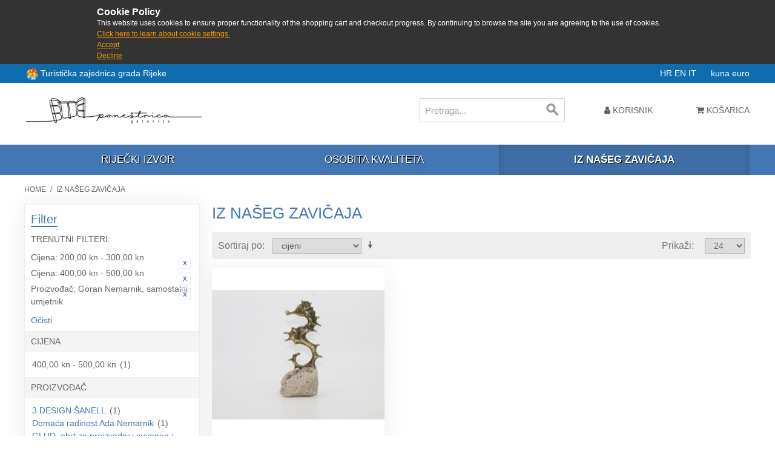

--- FILE ---
content_type: text/html; charset=UTF-8
request_url: https://shop.rijeka.hr/iz-naseg-zavicaja.html?___from_store=en&___store=hr&dir=desc&manufacturer=31&order=price&price=3%2C100_5%2C100
body_size: 8003
content:

<!DOCTYPE html>

<!--[if lt IE 7 ]> <html lang="hr" id="top" class="no-js ie6"> <![endif]-->
<!--[if IE 7 ]>    <html lang="hr" id="top" class="no-js ie7"> <![endif]-->
<!--[if IE 8 ]>    <html lang="hr" id="top" class="no-js ie8"> <![endif]-->
<!--[if IE 9 ]>    <html lang="hr" id="top" class="no-js ie9"> <![endif]-->
<!--[if (gt IE 9)|!(IE)]><!--> <html lang="hr" id="top" class="no-js"> <!--<![endif]-->

<head>
<meta http-equiv="Content-Type" content="text/html; charset=utf-8" />
<title>Iz našeg zavičaja | Poneštrica galerija</title>
<meta name="description" content="Suveniri grada Rijeke - kupi online odmah" />
<meta name="keywords" content="iz,naseg,zavicaja,rijeka,suveniri,shop,kupi" />
<meta name="robots" content="INDEX,FOLLOW" />
<link rel="icon" href="https://shop.rijeka.hr/media/favicon/default/ponestrica_favico.png" type="image/x-icon" />
<link rel="shortcut icon" href="https://shop.rijeka.hr/media/favicon/default/ponestrica_favico.png" type="image/x-icon" />
<!--[if lt IE 7]>
<script type="text/javascript">
//<![CDATA[
    var BLANK_URL = 'https://shop.rijeka.hr/js/blank.html';
    var BLANK_IMG = 'https://shop.rijeka.hr/js/spacer.gif';
//]]>
</script>
<![endif]-->
<link rel="stylesheet" type="text/css" href="https://shop.rijeka.hr/skin/frontend/suvenir/default/css/fa/css/font-awesome.min.css" media="all" />
<link rel="stylesheet" type="text/css" href="https://shop.rijeka.hr/skin/frontend/suvenir/default/js/lib/slick/slick.css" media="all" />
<link rel="stylesheet" type="text/css" href="https://shop.rijeka.hr/skin/frontend/suvenir/default/js/lib/slick/slick-theme.css" media="all" />
<link rel="stylesheet" type="text/css" href="https://shop.rijeka.hr/skin/frontend/base/default/css/zero1/gdpr/cookiealert.css" media="all" />
<link rel="stylesheet" type="text/css" href="https://shop.rijeka.hr/skin/frontend/base/default/css/mana_filters.css" media="all" />
<script type="text/javascript" src="https://shop.rijeka.hr/js/prototype/prototype.js"></script>
<script type="text/javascript" src="https://shop.rijeka.hr/js/lib/jquery/jquery-3.3.1.min.js"></script>
<script type="text/javascript" src="https://shop.rijeka.hr/js/lib/jquery/noconflict.js"></script>
<script type="text/javascript" src="https://shop.rijeka.hr/js/lib/ccard.js"></script>
<script type="text/javascript" src="https://shop.rijeka.hr/js/prototype/validation.js"></script>
<script type="text/javascript" src="https://shop.rijeka.hr/js/scriptaculous/builder.js"></script>
<script type="text/javascript" src="https://shop.rijeka.hr/js/scriptaculous/effects.js"></script>
<script type="text/javascript" src="https://shop.rijeka.hr/js/scriptaculous/dragdrop.js"></script>
<script type="text/javascript" src="https://shop.rijeka.hr/js/scriptaculous/controls.js"></script>
<script type="text/javascript" src="https://shop.rijeka.hr/js/scriptaculous/slider.js"></script>
<script type="text/javascript" src="https://shop.rijeka.hr/js/varien/js.js"></script>
<script type="text/javascript" src="https://shop.rijeka.hr/js/varien/form.js"></script>
<script type="text/javascript" src="https://shop.rijeka.hr/js/mage/translate.js"></script>
<script type="text/javascript" src="https://shop.rijeka.hr/js/mage/cookies.js"></script>
<script type="text/javascript" src="https://shop.rijeka.hr/skin/frontend/suvenir/default/js/lib/modernizr.custom.min.js"></script>
<script type="text/javascript" src="https://shop.rijeka.hr/skin/frontend/suvenir/default/js/lib/selectivizr.js"></script>
<script type="text/javascript" src="https://shop.rijeka.hr/skin/frontend/suvenir/default/js/lib/matchMedia.js"></script>
<script type="text/javascript" src="https://shop.rijeka.hr/skin/frontend/suvenir/default/js/lib/matchMedia.addListener.js"></script>
<script type="text/javascript" src="https://shop.rijeka.hr/skin/frontend/suvenir/default/js/lib/enquire.js"></script>
<script type="text/javascript" src="https://shop.rijeka.hr/skin/frontend/suvenir/default/js/app.js"></script>
<script type="text/javascript" src="https://shop.rijeka.hr/skin/frontend/suvenir/default/js/lib/jquery.cycle2.min.js"></script>
<script type="text/javascript" src="https://shop.rijeka.hr/skin/frontend/suvenir/default/js/lib/jquery.cycle2.swipe.min.js"></script>
<script type="text/javascript" src="https://shop.rijeka.hr/skin/frontend/suvenir/default/js/slideshow.js"></script>
<script type="text/javascript" src="https://shop.rijeka.hr/skin/frontend/suvenir/default/js/lib/imagesloaded.js"></script>
<script type="text/javascript" src="https://shop.rijeka.hr/skin/frontend/suvenir/default/js/minicart.js"></script>
<script type="text/javascript" src="https://shop.rijeka.hr/skin/frontend/suvenir/default/js/lib/slick/slick.min.js"></script>
<script type="text/javascript" src="https://shop.rijeka.hr/skin/frontend/suvenir/default/js/configurableswatches/product-media.js"></script>
<script type="text/javascript" src="https://shop.rijeka.hr/skin/frontend/suvenir/default/js/configurableswatches/swatches-list.js"></script>
<link rel="canonical" href="http://shop.rijeka.hr/iz-naseg-zavicaja.html" />
<!--[if  (lte IE 8) & (!IEMobile)]>
<link rel="stylesheet" type="text/css" href="https://shop.rijeka.hr/skin/frontend/suvenir/default/css/styles-ie8.css" media="all" />
<link rel="stylesheet" type="text/css" href="https://shop.rijeka.hr/skin/frontend/suvenir/default/css/madisonisland-ie8.css" media="all" />
<![endif]-->
<!--[if (gte IE 9) | (IEMobile)]><!-->
<link rel="stylesheet" type="text/css" href="https://shop.rijeka.hr/skin/frontend/suvenir/default/css/styles.css" media="all" />
<link rel="stylesheet" type="text/css" href="https://shop.rijeka.hr/skin/frontend/suvenir/default/css/mstyles.css" media="all" />
<link rel="stylesheet" type="text/css" href="https://shop.rijeka.hr/skin/frontend/suvenir/default/css/madisonisland.css" media="all" />
<!--<![endif]-->

<script type="text/javascript">
//<![CDATA[
Mage.Cookies.path     = '/;samesite=None; Secure';
Mage.Cookies.domain   = '.rijeka.hr';
//]]>
</script>
<meta name="viewport" content="initial-scale=1.0, width=device-width" />

<script type="text/javascript">
//<![CDATA[
optionalZipCountries = ["HK","IE","MO","PA"];
//]]>
</script>
<script type="text/javascript">//<![CDATA[
        var Translator = new Translate({"Please select an option.":"Molim, odaberite opciju.","This is a required field.":"Ovo je obavezno polje.","Please enter a valid number in this field.":"Molim, unesite ispravan broj u ovo polje.","Please use only letters (a-z), numbers (0-9) or underscore(_) in this field, first character should be a letter.":"Molim, koristite samo slova (a-z) ili donju crtu (_) u ovom polju. Prvi znak treba biti slovo.","Please enter a valid phone number. For example (123) 456-7890 or 123-456-7890.":"Molim, unesite ispravan telefonski broj u ovo polje. Na primjer: (01) 123-4567 ili 01-456-7890","Please enter a valid date.":"Molim , ispravno unesite datum.","Please enter a valid email address. For example johndoe@domain.com.":"Molim, unesite ispravnu email adresu kao: ime@domena.hr","Please make sure your passwords match.":"Molim, provjerite da li ste lozinke unijeli jednako.","Please enter a valid URL. For example http:\/\/www.example.com or www.example.com":"Molim, unesite ispravan URL. Na primjer: http:\/\/www.example.com or www.example.com","Please enter a valid zip code. For example 90602 or 90602-1234.":"Molim, unesite ispravan po\u0161tanski broj. Na primjer 10020.","Please enter a valid zip code.":"Molim, unesite ispravan po\u0161tanski broj.","Please use this date format: dd\/mm\/yyyy. For example 17\/03\/2006 for the 17th of March, 2006.":"Molim koristite datumski format: dd\/mm\/yyyy. Na primjer 17\/03\/2008 za 17. o\u017eujak 2008.","Please enter a valid $ amount. For example $100.00.":"Molim unesite ispravan iznos u Kn. Na primjer 100,00 Kn.","Please select one of the above options.":"Molim, unesite jednu od gore ponu\u0111enih opcija.","Please select one of the options.":"Molim, odaberite jednu od opcija.","Please select State\/Province.":"Molim odaberite dr\u017eavu\/pokrajinu.","Please enter a number greater than 0 in this field.":"Molim, unesite broj ve\u0107i od nule u ovo polje.","Please enter a valid credit card number.":"Molim , unesite ispravan broj kreditne kartice.","Please wait, loading...":"Molim pri\u010dekajte, u\u010ditavanje ...","Complete":"Zavr\u0161i","In Stock":"Dostupno","Out of Stock":"Nije dostupno"});
        //]]></script></head>
<body class=" catalog-category-view categorypath-iz-naseg-zavicaja-html category-iz-naseg-zavicaja">
<div id="cookiealert" class="cookiealert" style="display: none;">
	<div class="message">
		<span class="cookie-title">Cookie Policy</span>
		<p>
	    	This website uses cookies to ensure proper functionality of the shopping cart and checkout progress. By continuing to browse the site you are agreeing to the use of cookies.	    	<a href="http://shop.rijeka.hr/privatnost-podataka">Click here to learn about cookie settings.</a>
		</p>
		<p class="accept">
			<a href="javascript:acceptCookieAlert();">Accept</a>
		</p>
		<p class="decline">
			<a href="javascript:declineCookieAlert();">Decline</a>
		</p>
	</div>
</div>

<script type="text/javascript">
function closeCookieAlert() {
    Mage.Cookies.set('cookieAlertClosedFlag', 1, new Date(new Date().getTime() + (1000 * 60 * 60 * 24 * 364)));
    document.getElementById('cookiealert').style.display = 'none';
}

function acceptCookieAlert() {
    closeCookieAlert();
    Mage.Cookies.set('cookieAlertState', 1, new Date(new Date().getTime() + (1000 * 60 * 60 * 24 * 364)));
    loadCookieScript();
}

function declineCookieAlert() {
    closeCookieAlert();
    Mage.Cookies.set('cookieAlertState', 0, new Date(new Date().getTime() + (1000 * 60 * 60 * 24 * 364)));
}

function loadCookieScript() {
}

if (!Mage.Cookies.get('cookieAlertClosedFlag')) {
    document.getElementById('cookiealert').style.display = '';
}

if (Mage.Cookies.get('cookieAlertState') == 1) {
    loadCookieScript();
}
</script>
	<div class="wrapper">
        <noscript>
        <div class="global-site-notice noscript">
            <div class="notice-inner">
                <p>
                    <strong>JavaScript seems to be disabled in your browser.</strong><br />
                    You must have JavaScript enabled in your browser to utilize the functionality of this website.                </p>
            </div>
        </div>
    </noscript>
    <div class="page">
        <div class="main-header-container">
	<div class="header-tz-container">
	
		<div class="row">
		<div class="visitrijeka" style="float:left;line-height:20px">
		<img src="/skin/frontend/suvenir/default/images/rtblogo.png" width="20" height="20" style="display:inline-block;vertical-align:middle" /> <a target="_blank" href="http://www.visitrijeka.hr"> Turistička zajednica grada Rijeke</a></div>
			<span class="store-language-container">
				<!--<div class="form-language">
    <select id="select-language" title="" onchange="window.location.href=this.value">
                    <option value=""></option>
        </select>
</div>-->

<!--<div class="form-language">-->
                        <a class="active" href="https://shop.rijeka.hr/iz-naseg-zavicaja.html?___from_store=hr&amp;___store=hr&amp;dir=desc&amp;manufacturer=31&amp;order=price&amp;price=3%2C100_5%2C100">
            HR        </a>
                            <a class="" href="https://shop.rijeka.hr/iz-naseg-zavicaja.html?___store=en&amp;___from_store=hr&amp;dir=desc&amp;manufacturer=31&amp;order=price&amp;price=3%2C100_5%2C100">
            EN        </a>
                            <a class="" href="https://shop.rijeka.hr/iz-naseg-zavicaja.html?___store=it&amp;___from_store=hr&amp;dir=desc&amp;manufacturer=31&amp;order=price&amp;price=3%2C100_5%2C100">
            IT        </a>
            &nbsp;&nbsp;&nbsp;&nbsp;
<!--</div>-->


			</span>
			<span class="header-currency-container">
				<!--<div class="currency-switcher">
    <select id="select-currency" name="currency" title="" onchange="setLocation(this.value)">
                <option value="" selected="selected">
                    </option>
        </select>
</div>-->

<span class="currency-switcher">
                    <a class="active" href="http://shop.rijeka.hr/directory/currency/switch/currency/HRK/uenc/aHR0cDovL3Nob3AucmlqZWthLmhyL2l6LW5hc2VnLXphdmljYWphLmh0bWw,/">
            kuna        </a>
                    <a class="" href="http://shop.rijeka.hr/directory/currency/switch/currency/EUR/uenc/aHR0cDovL3Nob3AucmlqZWthLmhyL2l6LW5hc2VnLXphdmljYWphLmh0bWw,/">
            euro        </a>
    </span>
  
			</span>
			
		</div>
	</div>
    <!--TOP: Logo - Shop, Logo - TZ, Tražilica-->
    <div class="header-top-container">
        <div class="top-row">
            <div class="header-logo-container">
                <div class="logo-shop-container">
                    <a class="logo" href="http://shop.rijeka.hr/">
                        <img src="https://shop.rijeka.hr/skin/frontend/base/default/images/logo.png?v3" alt="Poneštrica galerija" class="large" />
                        <img src="https://shop.rijeka.hr/skin/frontend/suvenir/default/images/logo-small.png" alt="Poneštrica galerija" class="small" />
                    </a>
					
                </div>
                <div class="mobilesearch">
				<a href="#header-search" class="skip-link skip-search">
						<i class="fa fa-search" aria-hidden="true"></i>
						<span class="label">Search</span>
					</a>
				</div>
				<!-- Welcome message -->
				<!--<div class="header-welcome-container">
					<p class="welcome-msg">Suveniri grada Rijeke </p>
				</div>-->
            </div>
        </div>
        <div class="bottom-row">
            <!-- Search -->
            <div id="header-search" class="header-search-container skip-content">
                
<form id="search_mini_form" action="https://shop.rijeka.hr/catalogsearch/result/" method="get">
    <div class="input-box">
        <label for="search">Search:</label>
        <input id="search" type="search" name="q" value="" class="input-text required-entry" maxlength="128" placeholder="Pretraga..." />
        <button type="submit" title="Search" class="button search-button"><span><span>Search</span></span></button>
    </div>

    <div id="search_autocomplete" class="search-autocomplete"></div>
    <script type="text/javascript">
    //<![CDATA[
        var searchForm = new Varien.searchForm('search_mini_form', 'search', '');
        searchForm.initAutocomplete('https://shop.rijeka.hr/catalogsearch/ajax/suggest/', 'search_autocomplete');
    //]]>
    </script>
</form>
            </div>
            <!-- Skip Links -->
            <div class="skip-links">
                <a href="#header-nav" class="skip-link skip-nav">
                    <span class="icon"></span>
                </a>
                
                <div class="account-cart-wrapper">
                    <div class="header-user-container">
                        <a href="https://shop.rijeka.hr/customer/account/" data-target-element="#header-account" class="skip-link skip-account">
                            <i class="fa fa-user" aria-hidden="true"></i>
                            <span class="label">Korisnik</span>
                        </a>
                        <!-- Account -->

                        <div id="header-account" class="skip-content">
                            <div class="links">
        <ul>
                                    <li class="first" ><a href="https://shop.rijeka.hr/customer/account/" title="Moj korisnički račun" >Moj korisnički račun</a></li>
                                                <li ><a href="https://shop.rijeka.hr/wishlist/" title="Moja lista želja" >Moja lista želja</a></li>
                                                <li ><a href="http://shop.rijeka.hr/checkout/cart/" title="Moja košarica" class="top-link-cart">Moja košarica</a></li>
                                                <li ><a href="https://shop.rijeka.hr/checkout/" title="Kupi" class="top-link-checkout">Kupi</a></li>
                                                <li ><a href="https://shop.rijeka.hr/customer/account/create/" title="Register" >Register</a></li>
                                                <li class=" last" ><a href="https://shop.rijeka.hr/customer/account/login/referer/aHR0cDovL3Nob3AucmlqZWthLmhyL2l6LW5hc2VnLXphdmljYWphLmh0bWw_X19fZnJvbV9zdG9yZT1lbiZfX19zdG9yZT1ociZkaXI9ZGVzYyZtYW51ZmFjdHVyZXI9MzEmb3JkZXI9cHJpY2UmcHJpY2U9MyUyQzEwMF81JTJDMTAw/" title="Prijava" >Prijava</a></li>
                        </ul>
</div>
                        </div>
                    </div>
                    <!-- Cart -->

                    <div class="header-minicart">
                        

<a href="http://shop.rijeka.hr/checkout/cart/" data-target-element="#header-cart" class="skip-link skip-cart  no-count">
    <i class="fa fa-shopping-cart" aria-hidden="true"></i>
    <span class="label">Košarica</span>
    <span class="count">0</span>
</a>

<div id="header-cart" class="block block-cart skip-content">
    
<div id="minicart-error-message" class="minicart-message"></div>
<div id="minicart-success-message" class="minicart-message"></div>

<div class="minicart-wrapper">

    <p class="block-subtitle">
        Nedavno dodani artikli        <a class="close skip-link-close" href="#" title="Zatvori">&times;</a>
    </p>

                    <p class="empty">Nemate artikala u košarici</p>

    </div>
</div>
                    </div>
                </div>
            </div>
        </div>
    </div>
    <div class="header-category-container">
        <!-- Navigation Kategorije -->
        <div id="header-nav" class="skip-content">
            
    <nav id="nav">
        <ol class="nav-primary">
            <li  class="level0 nav-1 first"><a href="http://shop.rijeka.hr/rijecki-izvor.html" class="level0 ">Riječki izvor</a></li><li  class="level0 nav-2"><a href="http://shop.rijeka.hr/osobita-kvaliteta.html" class="level0 ">Osobita kvaliteta</a></li><li  class="level0 nav-3 active last"><a href="http://shop.rijeka.hr/iz-naseg-zavicaja.html" class="level0 ">Iz našeg zavičaja</a></li>        </ol>
    </nav>
        </div>
    </div>
		<header id="header" class="page-header">
        <div class="page-header-container">
                    </div>
    </header>
	
	    
</div>
        <div class="main-container col2-left-layout">
            <div class="main">
                <div class="breadcrumbs">
    <ul>
                    <li class="home">
                            <a href="http://shop.rijeka.hr/" title="Go to Home Page">Home</a>
                                        <span>/ </span>
                        </li>
                    <li class="category10">
                            <strong>Iz našeg zavičaja</strong>
                                    </li>
            </ul>
</div>
                                                <div class="col-main">
                                        <div class="page-title category-title">
        <h1>Iz našeg zavičaja</h1>
</div>




    <div class="category-products">
    <div class="toolbar">
            <div class="sorter">
                            <p class="view-mode">
                                                        </p>
            
            <div class="sort-by">
                <label>Sortiraj po</label>
                <select onchange="setLocation(this.value)" title="Sortiraj po">
                                            <option value="http://shop.rijeka.hr/iz-naseg-zavicaja.html?___from_store=en&amp;___store=hr&amp;dir=asc&amp;manufacturer=31&amp;order=position&amp;price=3%2C100_5%2C100">
                            Pozicija                        </option>
                                            <option value="http://shop.rijeka.hr/iz-naseg-zavicaja.html?___from_store=en&amp;___store=hr&amp;dir=asc&amp;manufacturer=31&amp;order=name&amp;price=3%2C100_5%2C100">
                            nazivu                        </option>
                                            <option value="http://shop.rijeka.hr/iz-naseg-zavicaja.html?___from_store=en&amp;___store=hr&amp;dir=asc&amp;manufacturer=31&amp;order=price&amp;price=3%2C100_5%2C100" selected="selected">
                            cijeni                        </option>
                                            <option value="http://shop.rijeka.hr/iz-naseg-zavicaja.html?___from_store=en&amp;___store=hr&amp;dir=asc&amp;manufacturer=31&amp;order=ri_rijecki_izvor&amp;price=3%2C100_5%2C100">
                            Riječki izvor                        </option>
                                            <option value="http://shop.rijeka.hr/iz-naseg-zavicaja.html?___from_store=en&amp;___store=hr&amp;dir=asc&amp;manufacturer=31&amp;order=ri_osobita_kvaliteta&amp;price=3%2C100_5%2C100">
                            Osobita kvaliteta                        </option>
                                    </select>
                                    <a href="http://shop.rijeka.hr/iz-naseg-zavicaja.html?___from_store=en&amp;___store=hr&amp;dir=asc&amp;manufacturer=31&amp;order=price&amp;price=3%2C100_5%2C100" class="sort-by-switcher sort-by-switcher--desc" title="Postavi rastućim redosljedom">Postavi rastućim redosljedom</a>
                            </div>
        </div>
        <div class="pager">
        <div class="count-container">
                            <p class="amount amount--no-pages">
                    <strong>1 Artikala</strong>
                </p>
            
            <div class="limiter">
                <label>Prikaži</label>
                <select onchange="setLocation(this.value)" title="Results per page">
                                    <option value="http://shop.rijeka.hr/iz-naseg-zavicaja.html?___from_store=en&amp;___store=hr&amp;dir=desc&amp;limit=12&amp;manufacturer=31&amp;order=price&amp;price=3%2C100_5%2C100">
                        12                    </option>
                                    <option value="http://shop.rijeka.hr/iz-naseg-zavicaja.html?___from_store=en&amp;___store=hr&amp;dir=desc&amp;limit=24&amp;manufacturer=31&amp;order=price&amp;price=3%2C100_5%2C100" selected="selected">
                        24                    </option>
                                    <option value="http://shop.rijeka.hr/iz-naseg-zavicaja.html?___from_store=en&amp;___store=hr&amp;dir=desc&amp;limit=36&amp;manufacturer=31&amp;order=price&amp;price=3%2C100_5%2C100">
                        36                    </option>
                                    <option value="http://shop.rijeka.hr/iz-naseg-zavicaja.html?___from_store=en&amp;___store=hr&amp;dir=desc&amp;limit=48&amp;manufacturer=31&amp;order=price&amp;price=3%2C100_5%2C100">
                        48                    </option>
                                    <option value="http://shop.rijeka.hr/iz-naseg-zavicaja.html?___from_store=en&amp;___store=hr&amp;dir=desc&amp;limit=all&amp;manufacturer=31&amp;order=price&amp;price=3%2C100_5%2C100">
                        Sve                    </option>
                                </select>
            </div>
        </div>

        
    
    
    
    

    </div>
</div>
        
    
            
    <ul class="products-grid products-grid--max-3-col">
                                <li class="item last">
				<span class="osobitakvaliteta osobitakvaliteta-small"></span>				                <a href="http://shop.rijeka.hr/iz-naseg-zavicaja/morski-konjic.html" title="Morski konjic (na groti s plaže, bronca)" class="product-image">
                                        <img id="product-collection-image-74"
                         src="https://shop.rijeka.hr/media/catalog/product/cache/1/small_image/284x/9df78eab33525d08d6e5fb8d27136e95/i/m/img_8880.jpg"
                         alt="Morski konjic (na groti s plaže, bronca)" />
                </a>
                <div class="product-info">
                    
                                        

                        
    <div class="price-box">
                                                                <span class="regular-price" id="product-price-74">
                                            <span class="price" data-price="480" data-code="HRK">480,00 kn</span> <span class="price price-small" style="margin-left:10px;opacity:.8;white-space: nowrap;">63,71 €</span>                                    </span>
                        
        </div>

                    					<h2 class="product-name"><a href="http://shop.rijeka.hr/iz-naseg-zavicaja/morski-konjic.html" title="Morski konjic (na groti s plaže, bronca)">Morski konjic (na groti s plaže, bronca)</a></h2>
                    <div class="actions">
                                                    <button type="button" title="Dodaj u košaricu" class="button btn-cart" onclick="setLocation('http://shop.rijeka.hr/checkout/cart/add/uenc/[base64]/product/74/form_key/tJ3X5muraxBOr7PT/')"><span><span>Dodaj u košaricu</span></span></button>
                        <!--                        <ul class="add-to-links">
                                                            <li><a href="" class="link-wishlist"></a></li>
                                                                                        <li><span class="separator">|</span> <a href="" class="link-compare"></a></li>
                                                    </ul>-->
                    </div>
                </div>
            </li>
                        </ul>
    <script type="text/javascript">decorateGeneric($$('ul.products-grid'), ['odd','even','first','last'])</script>
    
    <div class="toolbar-bottom">
        <div class="toolbar">
            <div class="sorter">
                            <p class="view-mode">
                                                        </p>
            
            <div class="sort-by">
                <label>Sortiraj po</label>
                <select onchange="setLocation(this.value)" title="Sortiraj po">
                                            <option value="http://shop.rijeka.hr/iz-naseg-zavicaja.html?___from_store=en&amp;___store=hr&amp;dir=asc&amp;manufacturer=31&amp;order=position&amp;price=3%2C100_5%2C100">
                            Pozicija                        </option>
                                            <option value="http://shop.rijeka.hr/iz-naseg-zavicaja.html?___from_store=en&amp;___store=hr&amp;dir=asc&amp;manufacturer=31&amp;order=name&amp;price=3%2C100_5%2C100">
                            nazivu                        </option>
                                            <option value="http://shop.rijeka.hr/iz-naseg-zavicaja.html?___from_store=en&amp;___store=hr&amp;dir=asc&amp;manufacturer=31&amp;order=price&amp;price=3%2C100_5%2C100" selected="selected">
                            cijeni                        </option>
                                            <option value="http://shop.rijeka.hr/iz-naseg-zavicaja.html?___from_store=en&amp;___store=hr&amp;dir=asc&amp;manufacturer=31&amp;order=ri_rijecki_izvor&amp;price=3%2C100_5%2C100">
                            Riječki izvor                        </option>
                                            <option value="http://shop.rijeka.hr/iz-naseg-zavicaja.html?___from_store=en&amp;___store=hr&amp;dir=asc&amp;manufacturer=31&amp;order=ri_osobita_kvaliteta&amp;price=3%2C100_5%2C100">
                            Osobita kvaliteta                        </option>
                                    </select>
                                    <a href="http://shop.rijeka.hr/iz-naseg-zavicaja.html?___from_store=en&amp;___store=hr&amp;dir=asc&amp;manufacturer=31&amp;order=price&amp;price=3%2C100_5%2C100" class="sort-by-switcher sort-by-switcher--desc" title="Postavi rastućim redosljedom">Postavi rastućim redosljedom</a>
                            </div>
        </div>
        <div class="pager">
        <div class="count-container">
                            <p class="amount amount--no-pages">
                    <strong>1 Artikala</strong>
                </p>
            
            <div class="limiter">
                <label>Prikaži</label>
                <select onchange="setLocation(this.value)" title="Results per page">
                                    <option value="http://shop.rijeka.hr/iz-naseg-zavicaja.html?___from_store=en&amp;___store=hr&amp;dir=desc&amp;limit=12&amp;manufacturer=31&amp;order=price&amp;price=3%2C100_5%2C100">
                        12                    </option>
                                    <option value="http://shop.rijeka.hr/iz-naseg-zavicaja.html?___from_store=en&amp;___store=hr&amp;dir=desc&amp;limit=24&amp;manufacturer=31&amp;order=price&amp;price=3%2C100_5%2C100" selected="selected">
                        24                    </option>
                                    <option value="http://shop.rijeka.hr/iz-naseg-zavicaja.html?___from_store=en&amp;___store=hr&amp;dir=desc&amp;limit=36&amp;manufacturer=31&amp;order=price&amp;price=3%2C100_5%2C100">
                        36                    </option>
                                    <option value="http://shop.rijeka.hr/iz-naseg-zavicaja.html?___from_store=en&amp;___store=hr&amp;dir=desc&amp;limit=48&amp;manufacturer=31&amp;order=price&amp;price=3%2C100_5%2C100">
                        48                    </option>
                                    <option value="http://shop.rijeka.hr/iz-naseg-zavicaja.html?___from_store=en&amp;___store=hr&amp;dir=desc&amp;limit=all&amp;manufacturer=31&amp;order=price&amp;price=3%2C100_5%2C100">
                        Sve                    </option>
                                </select>
            </div>
        </div>

        
    
    
    
    

    </div>
</div>
    </div>
</div>
                </div>
                <div class="col-left sidebar"><div class="block block-layered-nav">
    <div class="block-title">
        <strong><span>Filter</span></strong>
    </div>
    <div class="block-content toggle-content">
        <div class="currently">

    <div class="block-subtitle ">
        <div class="m-subtitle-actions">
            <div class="m-expand-collapse">
                <div class="btn-expand-collapse"></div>
            </div>
        </div>
        <span>Trenutni filteri:</span>
    </div>
    <ol>
                <li>
            <a href="https://shop.rijeka.hr/iz-naseg-zavicaja.html?___from_store=en&___store=hr&dir=desc&manufacturer=31&order=price&price=5%2C100" title="Ukloni ovaj artikal" class="btn-remove">Ukloni ovaj artikal</a>
            <span class="label">Cijena:</span>  200,00 kn - 300,00 kn        </li>
                    <li>
            <a href="https://shop.rijeka.hr/iz-naseg-zavicaja.html?___from_store=en&___store=hr&dir=desc&manufacturer=31&order=price&price=3%2C100" title="Ukloni ovaj artikal" class="btn-remove">Ukloni ovaj artikal</a>
            <span class="label">Cijena:</span>  400,00 kn - 500,00 kn        </li>
                    <li>
            <a href="https://shop.rijeka.hr/iz-naseg-zavicaja.html?___from_store=en&___store=hr&dir=desc&order=price&price=3%2C100_5%2C100" title="Ukloni ovaj artikal" class="btn-remove">Ukloni ovaj artikal</a>
            <span class="label">Proizvođač:</span>  Goran Nemarnik, samostalni umjetnik        </li>
            </ol>
    </div>
                    <div class="actions"><a href="https://shop.rijeka.hr/iz-naseg-zavicaja.html?___from_store=en&___store=hr&dir=desc&order=price">Očisti</a></div>
                            <p class="block-subtitle block-subtitle--filter">Filter</p>
            <dl id="narrow-by-list">
                                                                                                    <dt>Cijena</dt>
                    <dd><ol class="m-filter-item-list ">
    <li class="m-selected-ln-item">
                        	<span class="m-selected-filter-item">400,00 kn - 500,00 kn</span>
                                    (1)
            </li>
</ol>
</dd>
                                                                    <dt>Proizvođač</dt>
                    <dd><ol class="m-filter-item-list ">
    <li >
                	        	        <a href="https://shop.rijeka.hr/iz-naseg-zavicaja.html?___from_store=en&amp;___store=hr&amp;dir=desc&amp;manufacturer=31_45&amp;order=price&amp;price=3%2C100_5%2C100" title="3 DESIGN ŠANELL">3 DESIGN ŠANELL</a>
	                                            (1)
            </li>
    <li >
                	        	        <a href="https://shop.rijeka.hr/iz-naseg-zavicaja.html?___from_store=en&amp;___store=hr&amp;dir=desc&amp;manufacturer=31_82&amp;order=price&amp;price=3%2C100_5%2C100" title="Domaća radinost Ada Nemarnik">Domaća radinost Ada Nemarnik</a>
	                                            (1)
            </li>
    <li >
                	        	        <a href="https://shop.rijeka.hr/iz-naseg-zavicaja.html?___from_store=en&amp;___store=hr&amp;dir=desc&amp;manufacturer=31_15&amp;order=price&amp;price=3%2C100_5%2C100" title="GLUD, obrt za proizvodnju suvenira i predmeta za uspomenu">GLUD, obrt za proizvodnju suvenira i predmeta za uspomenu</a>
	                                            (1)
            </li>
    <li class="m-selected-ln-item">
                        	<span class="m-selected-filter-item">Goran Nemarnik, samostalni umjetnik</span>
                                    (1)
            </li>
    <li >
                	        	        <a href="https://shop.rijeka.hr/iz-naseg-zavicaja.html?___from_store=en&amp;___store=hr&amp;dir=desc&amp;manufacturer=31_4&amp;order=price&amp;price=3%2C100_5%2C100" title="Mala Galerija &amp; Bruketa">Mala Galerija &amp; Bruketa</a>
	                                            (1)
            </li>
</ol>
</dd>
                                            </dl>
            <script type="text/javascript">decorateDataList('narrow-by-list')</script>
            </div>
</div>
</div>
            </div>
        </div>
                <div class="footer-container">
    <div class="footer">
        <div class="links">
<div class="block-title"><strong><span>Web shop</span></strong></div>
<ul>
<li><a href="http://shop.rijeka.hr/o-nama">O nama</a></li>
<li><a href="http://shop.rijeka.hr/opci-uvjeti-online-kupovine">Uvjeti kori&scaron;tenja</a></li>
<li class="last privacy"><a href="http://shop.rijeka.hr/privatnost-podataka">Privatnost podataka</a></li>
</ul>
</div><div class="links">
        <div class="block-title"><strong><span>Brzi linkovi</span></strong></div>
        <ul>
                                    <li class="first" ><a href="http://shop.rijeka.hr/catalog/seo_sitemap/category/" title="Mapa weba" >Mapa weba</a></li>
                                                <li class=" last" ><a href="http://shop.rijeka.hr/catalogsearch/advanced/" title="Napredna pretraga" >Napredna pretraga</a></li>
                        </ul>
</div>
<div class="links">
        <div class="block-title"><strong><span>Korisnik</span></strong></div>
        <ul>
                                    <li class="first" ><a href="https://shop.rijeka.hr/customer/account/" title="Moj korisnički račun" >Moj korisnički račun</a></li>
                                                <li class=" last" ><a href="https://shop.rijeka.hr/sales/guest/form/" title="Narudžbe i povrat" >Narudžbe i povrat</a></li>
                        </ul>
</div>
<!--<div class="currency-switcher">
    <select id="select-currency" name="currency" title="" onchange="setLocation(this.value)">
                <option value="" selected="selected">
                    </option>
        </select>
</div>-->

<span class="currency-switcher">
                    <a class="active" href="http://shop.rijeka.hr/directory/currency/switch/currency/HRK/uenc/aHR0cDovL3Nob3AucmlqZWthLmhyL2l6LW5hc2VnLXphdmljYWphLmh0bWw,/">
            kuna        </a>
                    <a class="" href="http://shop.rijeka.hr/directory/currency/switch/currency/EUR/uenc/aHR0cDovL3Nob3AucmlqZWthLmhyL2l6LW5hc2VnLXphdmljYWphLmh0bWw,/">
            euro        </a>
    </span>
        <address class="copyright">&copy; 2018 Turistička zajednica grada Rijeke, Poneštrica galerija | Tečaj konverzije: 1 EUR = 7,53450 HRK</address>
    </div>
</div>
                

    </div>
</div>
</body>
</html>


--- FILE ---
content_type: text/css
request_url: https://shop.rijeka.hr/skin/frontend/base/default/css/zero1/gdpr/cookiealert.css
body_size: 179
content:
.cookiealert{background: #333; color: #fff; padding: 5px 0; font: 12px/18px Arial, Helvetica, sans-serif;}
.cookiealert .message{max-width: 960px; margin: 0 auto;}
.cookiealert .message span.cookie-title{display: block; color: #fff; font-size: 16px; font-weight: bold; margin: 0.4em 0 0;}
.cookiealert .message a{color: #f90; text-decoration: underline;}
.cookiealert .message a:hover{text-decoration: none;}
.cookiealert .message .close a{font-size: 16px; text-decoration: none; font-weight: bold;}
.cookiealert .message .close a:hover{text-decoration: underline;}


--- FILE ---
content_type: text/css
request_url: https://shop.rijeka.hr/skin/frontend/base/default/css/mana_filters.css
body_size: 281
content:
/**
 * @category    Mana
 * @package     Mana_Filters
 * @copyright   Copyright (c) http://www.manadev.com
 * @license     http://opensource.org/licenses/osl-3.0.php  Open Software License (OSL 3.0)
 */
/*.m-filter-item-list .m-selected-filter-item { color: red; }*/
.m-filter-popup .m-selected-ln-item > a { font-weight: bold; text-decoration: none; }
.block-layered-nav .btn-remove { margin-top: 3px; }
.block-layered-nav .currently li { position: relative; padding: 6px 24px 6px 10px; }
.block-layered-nav .currently .btn-remove { margin-top: 0; position: absolute; right: 4px; top: 9px; margin-left: 0; }
.block-layered-nav dt { position: relative; zoom: 1; left: 0; top: 0; }

--- FILE ---
content_type: text/css
request_url: https://shop.rijeka.hr/skin/frontend/suvenir/default/css/madisonisland.css
body_size: 2309
content:
/**
 * Magento
 *
 * NOTICE OF LICENSE
 *
 * This source file is subject to the Academic Free License (AFL 3.0)
 * that is bundled with this package in the file LICENSE_AFL.txt.
 * It is also available through the world-wide-web at this URL:
 * http://opensource.org/licenses/afl-3.0.php
 * If you did not receive a copy of the license and are unable to
 * obtain it through the world-wide-web, please send an email
 * to license@magento.com so we can send you a copy immediately.
 *
 * DISCLAIMER
 *
 * Do not edit or add to this file if you wish to upgrade Magento to newer
 * versions in the future. If you wish to customize Magento for your
 * needs please refer to http://www.magento.com for more information.
 *
 * @category    design
 * @package     rwd_default
 * @copyright   Copyright (c) 2006-2018 Magento, Inc. (http://www.magento.com)
 * @license     http://opensource.org/licenses/afl-3.0.php  Academic Free License (AFL 3.0)
 */
/* ============================================ *
 * Homepage
 * ============================================ */
/* -------------------------------------------- *
 * Primary Banner
 */
body.cms-home .main-container {
  padding-top: 20px;
}
body.cms-home .slideshow-container {
  margin-top: 0;
}

.slideshow .banner-msg {
  position: absolute;
  text-align: center;
  text-transform: uppercase;
  width: 100%;
  top: 30%;
  -moz-user-select: none;
  -ms-user-select: none;
  -webkit-user-select: none;
  -o-user-select: none;
  user-select: none;
}

.slideshow .banner-msg h2 {
  color: #FFFFFF;
  font-size: 24px;
  text-shadow: 1px 1px 3px #555555;
}

.slideshow .banner-msg h2 strong {
  font-weight: bold;
  display: block;
  font-size: 36px;
}

@media only screen and (max-width: 770px) {
  .slideshow .banner-msg h2 {
    font-size: 20px;
  }

  .slideshow .banner-msg h2 strong {
    font-size: 24px;
  }
}
@media only screen and (max-width: 479px) {
  .slideshow .banner-msg {
    top: 20%;
  }

  .slideshow .banner-msg h2 {
    font-size: 14px;
  }

  .slideshow .banner-msg h2 strong {
    font-size: 16px;
  }
}
/* -------------------------------------------- *
 * Promotion Banner Section
 */
.promos {
  margin: 0 0 10px 0;
  padding: 0;
  width: 100%;
}

.promos:after {
  content: '';
  display: table;
  clear: both;
}

/* Specifying the body only in order to override the .std ul li styling */
body .promos > li {
  margin: 0 0 10px 0;
  list-style: none;
  text-align: center;
  position: relative;
  border: 1px solid #cccccc;
  -moz-user-select: none;
  -ms-user-select: none;
  -webkit-user-select: none;
  -o-user-select: none;
  user-select: none;
}

.promos > li:last-child {
  margin-bottom: 0;
}

.promos img {
  max-width: 100%;
  width: 100%;
}

.promos a:hover {
  filter: progid:DXImageTransform.Microsoft.Alpha(Opacity=80);
  opacity: 0.8;
  display: block;
}

.promos span {
  color: #FFFFFF;
  text-transform: uppercase;
  position: absolute;
  display: block;
  width: 100%;
  top: 10%;
  font-weight: 500;
  font-size: 20px;
  font-family: "Raleway", "Helvetica Neue", Verdana, Arial, sans-serif;
  text-shadow: 1px 1px 3px #555555;
}

.promos strong {
  font-weight: 600;
  font-size: 26px;
  display: block;
}

@media only screen and (min-width: 771px) {
  .promos span {
    font-size: 16px;
  }

  .promos strong {
    font-size: 17px;
  }

  /* Config: Three columns + flexible gutter */
  body .promos > li {
    float: left;
    width: 31.74603%;
    margin-right: 2.38095%;
  }

  .promos > li:nth-child(3n) {
    margin-right: 0;
  }
}
@media only screen and (min-width: 880px) {
  .promos span {
    font-size: 18px;
  }

  .promos strong {
    font-size: 24px;
  }
}
/* -------------------------------------------- *
 * New Products Section
 */
/* Hiding the reviews content via CSS because we can't modify the template, */
/* since it may be used in other places where those elements are needed */
.cms-index-index .products-grid .ratings,
.cms-index-index .products-grid .actions,
.cms-index-noroute .products-grid .ratings,
.cms-index-noroute .products-grid .actions {
  display: none;
}

.cms-index-index h2.subtitle {
  padding: 6px 0;
  text-align: center;
  color: #3399cc;
  font-weight: 600;
  border-bottom: 1px solid #cccccc;
  border-top: 1px solid #cccccc;
}

.cms-index-noroute h2.subtitle {
  display: none;
}

/* ============================================ *
 * Category Landing Pages
 * ============================================ */
.category-image {
  position: relative;
}

.categorylandingMainblock {
  border: 1px solid #E2E2E2;
  padding: 7px;
}

.catblocks {
  float: left;
  padding: 0 0 20px 0;
  width: 100%;
}

.catblocks li {
  position: relative;
  float: left !important;
  width: 23% !important;
  margin-right: 2.66667% !important;
  margin-bottom: 10px;
  border: 1px solid #cccccc;
  padding: 10px;
}

.catblocks li:hover {
  border-color: #3399cc;
}

@media only screen and (max-width: 770px) {
  .catblocks li {
    width: 49% !important;
    margin-right: 2% !important;
  }

  .catblocks li:nth-child(even) {
    margin-right: 0 !important;
  }
}
@media only screen and (max-width: 479px) {
  .catblocks li {
    width: 100% !important;
    margin-right: 0 !important;
    float: none;
  }
}
.catblocks li:last-child {
  margin-right: 0 !important;
}

.catblocks li img {
  width: 100%;
  max-width: 100%;
}

.catblocks li a span {
  color: #FFFFFF;
  position: absolute;
  background-color: #7B7C7B;
  font-family: raleway;
  font-size: 17px;
  font-weight: bold;
  text-transform: uppercase;
  text-align: center;
  bottom: 0px;
  left: 0px;
  width: 100%;
  padding: 5px 10px;
  margin-right: 10px;
}

.catblocklinks a {
  color: #FFFFFF;
  text-decoration: none;
}

.catlandingbottomPromoblock {
  float: left;
  width: 100%;
  border: 1px solid #E2E2E2;
  margin-bottom: 100px;
}

.catalog-category-view div.categoryland-caption {
  display: block;
  margin: 0;
  position: absolute;
  color: #000000;
  font-size: 30px;
  font-weight: 500;
  line-height: 36px;
  text-align: center;
}

.catalog-category-view div.categoryland-caption span.blue-big-text {
  color: #3399CC;
  font-size: 50px;
  font-weight: 800;
  padding: 0 0 0 8px;
}

.catalog-category-view div.categoryland-caption span.blue-big-text {
  padding: 0 !important;
}

.catalog-category-view div.categoryland-caption span.three-dots {
  background: url(../images/bg_threeDots.png) no-repeat center center;
  display: block;
  height: 20px;
}

.catalog-category-view div.categoryland-caption p.desc {
  font: italic 18px/28px Georgia, "Times New Roman", Times, serif;
  color: #656565;
}

.cms-home #homepage-main-slides div.slides_control div div.slideshow-caption a.link:hover,
.cms-home #homepage-main-slides div.slides_control div div.slideshow-caption span.link:hover {
  text-decoration: underline;
  color: #1189C5;
}

.cms-home #homepage-main-slides div.slides_control div div.slideshow-caption span.blue-big-text,
.catalog-category-view div.categoryland-caption span.blue-big-text {
  color: #3399CC;
  font-size: 50px;
  font-weight: 800;
  padding: 0 0 0 8px;
}

.catalog-category-view div.categoryland-caption span.blue-big-text {
  padding: 0 !important;
}

.cms-home #homepage-main-slides div.slides_control div div.slideshow-caption span.three-dots,
.catalog-category-view div.categoryland-caption span.three-dots {
  background: url(../images/bg_threeDots.png) no-repeat center center;
  display: block;
  height: 20px;
}

.cms-home #homepage-main-slides div.slides_control div div.slideshow-caption p.desc,
.catalog-category-view div.categoryland-caption p.desc {
  font: italic 18px/28px Georgia, "Times New Roman", Times, serif;
  color: #656565;
}


--- FILE ---
content_type: application/javascript
request_url: https://shop.rijeka.hr/skin/frontend/suvenir/default/js/app.js
body_size: 13251
content:
/**
 * Magento
 *
 * NOTICE OF LICENSE
 *
 * This source file is subject to the Academic Free License (AFL 3.0)
 * that is bundled with this package in the file LICENSE_AFL.txt.
 * It is also available through the world-wide-web at this URL:
 * http://opensource.org/licenses/afl-3.0.php
 * If you did not receive a copy of the license and are unable to
 * obtain it through the world-wide-web, please send an email
 * to license@magento.com so we can send you a copy immediately.
 *
 * DISCLAIMER
 *
 * Do not edit or add to this file if you wish to upgrade Magento to newer
 * versions in the future. If you wish to customize Magento for your
 * needs please refer to http://www.magento.com for more information.
 *
 * @category    design
 * @package     rwd_default
 * @copyright   Copyright (c) 2006-2018 Magento, Inc. (http://www.magento.com)
 * @license     http://opensource.org/licenses/afl-3.0.php  Academic Free License (AFL 3.0)
 */

// =============================================
// Primary Break Points
// =============================================

// These should be used with the bp (max-width, xx) mixin
// where a min-width is used, remember to +1 to break correctly
// If these are changed, they must also be updated in _var.scss

var bp = {
    xsmall: 479,
    small: 599,
    medium: 770,
    large: 979,
    xlarge: 1199
};

// ==============================================
// Search
// ==============================================

/**
 * Implements a custom validation style for the search form. When the form is invalidly submitted, the validation-failed
 * class gets added to the input, but the "This is a required field." text does not display
 */
Varien.searchForm.prototype.initialize = function (form, field, emptyText) {
    this.form = $(form);
    this.field = $(field);
    this.emptyText = emptyText;

    Event.observe(this.form, 'submit', this.submit.bind(this));
    Event.observe(this.field, 'change', this.change.bind(this));
    Event.observe(this.field, 'focus', this.focus.bind(this));
    Event.observe(this.field, 'blur', this.blur.bind(this));
    this.blur();
};

Varien.searchForm.prototype.submit = function (event) {
    if (this.field.value == this.emptyText || this.field.value == ''){
        Event.stop(event);
        this.field.addClassName('validation-failed');
        this.field.focus();
        return false;
    }
    return true;
};

Varien.searchForm.prototype.change = function (event) {
    if (
        this.field.value != this.emptyText
        && this.field.value != ''
        && this.field.hasClassName('validation-failed')
    ) {
        this.field.removeClassName('validation-failed');
    }
};

Varien.searchForm.prototype.blur = function (event) {
    if (this.field.hasClassName('validation-failed')) {
        this.field.removeClassName('validation-failed');
    }
};

// ==============================================
// Pointer abstraction
// ==============================================

/**
 * This class provides an easy and abstracted mechanism to determine the
 * best pointer behavior to use -- that is, is the user currently interacting
 * with their device in a touch manner, or using a mouse.
 *
 * Since devices may use either touch or mouse or both, there is no way to
 * know the user's preferred pointer type until they interact with the site.
 *
 * To accommodate this, this class provides a method and two events
 * to determine the user's preferred pointer type.
 *
 * - getPointer() returns the last used pointer type, or, if the user has
 *   not yet interacted with the site, falls back to a Modernizr test.
 *
 * - The mouse-detected event is triggered on the window object when the user
 *   is using a mouse pointer input, or has switched from touch to mouse input.
 *   It can be observed in this manner: $j(window).on('mouse-detected', function(event) { // custom code });
 *
 * - The touch-detected event is triggered on the window object when the user
 *   is using touch pointer input, or has switched from mouse to touch input.
 *   It can be observed in this manner: $j(window).on('touch-detected', function(event) { // custom code });
 */
var PointerManager = {
    MOUSE_POINTER_TYPE: 'mouse',
    TOUCH_POINTER_TYPE: 'touch',
    POINTER_EVENT_TIMEOUT_MS: 500,
    standardTouch: false,
    touchDetectionEvent: null,
    lastTouchType: null,
    pointerTimeout: null,
    pointerEventLock: false,

    getPointerEventsSupported: function() {
        return this.standardTouch;
    },

    getPointerEventsInputTypes: function() {
        if (window.navigator.pointerEnabled) { //IE 11+
            //return string values from http://msdn.microsoft.com/en-us/library/windows/apps/hh466130.aspx
            return {
                MOUSE: 'mouse',
                TOUCH: 'touch',
                PEN: 'pen'
            };
        } else if (window.navigator.msPointerEnabled) { //IE 10
            //return numeric values from http://msdn.microsoft.com/en-us/library/windows/apps/hh466130.aspx
            return {
                MOUSE:  0x00000004,
                TOUCH:  0x00000002,
                PEN:    0x00000003
            };
        } else { //other browsers don't support pointer events
            return {}; //return empty object
        }
    },

    /**
     * If called before init(), get best guess of input pointer type
     * using Modernizr test.
     * If called after init(), get current pointer in use.
     */
    getPointer: function() {
        // On iOS devices, always default to touch, as this.lastTouchType will intermittently return 'mouse' if
        // multiple touches are triggered in rapid succession in Safari on iOS
        if(Modernizr.ios) {
            return this.TOUCH_POINTER_TYPE;
        }

        if(this.lastTouchType) {
            return this.lastTouchType;
        }

        return Modernizr.touch ? this.TOUCH_POINTER_TYPE : this.MOUSE_POINTER_TYPE;
    },

    setPointerEventLock: function() {
        this.pointerEventLock = true;
    },
    clearPointerEventLock: function() {
        this.pointerEventLock = false;
    },
    setPointerEventLockTimeout: function() {
        var that = this;

        if(this.pointerTimeout) {
            clearTimeout(this.pointerTimeout);
        }

        this.setPointerEventLock();
        this.pointerTimeout = setTimeout(function() { that.clearPointerEventLock(); }, this.POINTER_EVENT_TIMEOUT_MS);
    },

    triggerMouseEvent: function(originalEvent) {
        if(this.lastTouchType == this.MOUSE_POINTER_TYPE) {
            return; //prevent duplicate events
        }

        this.lastTouchType = this.MOUSE_POINTER_TYPE;
        $j(window).trigger('mouse-detected', originalEvent);
    },
    triggerTouchEvent: function(originalEvent) {
        if(this.lastTouchType == this.TOUCH_POINTER_TYPE) {
            return; //prevent duplicate events
        }

        this.lastTouchType = this.TOUCH_POINTER_TYPE;
        $j(window).trigger('touch-detected', originalEvent);
    },

    initEnv: function() {
        if (window.navigator.pointerEnabled) {
            this.standardTouch = true;
            this.touchDetectionEvent = 'pointermove';
        } else if (window.navigator.msPointerEnabled) {
            this.standardTouch = true;
            this.touchDetectionEvent = 'MSPointerMove';
        } else {
            this.touchDetectionEvent = 'touchstart';
        }
    },

    wirePointerDetection: function() {
        var that = this;

        if(this.standardTouch) { //standard-based touch events. Wire only one event.
            //detect pointer event
            $j(window).on(this.touchDetectionEvent, function(e) {
                switch(e.originalEvent.pointerType) {
                    case that.getPointerEventsInputTypes().MOUSE:
                        that.triggerMouseEvent(e);
                        break;
                    case that.getPointerEventsInputTypes().TOUCH:
                    case that.getPointerEventsInputTypes().PEN:
                        // intentionally group pen and touch together
                        that.triggerTouchEvent(e);
                        break;
                }
            });
        } else { //non-standard touch events. Wire touch and mouse competing events.
            //detect first touch
            $j(window).on(this.touchDetectionEvent, function(e) {
                if(that.pointerEventLock) {
                    return;
                }

                that.setPointerEventLockTimeout();
                that.triggerTouchEvent(e);
            });

            //detect mouse usage
            $j(document).on('mouseover', function(e) {
                if(that.pointerEventLock) {
                    return;
                }

                that.setPointerEventLockTimeout();
                that.triggerMouseEvent(e);
            });
        }
    },

    init: function() {
        this.initEnv();
        this.wirePointerDetection();
    }
};

/**
 * This class manages the main navigation and supports infinite nested
 * menus which support touch, mouse click, and hover correctly.
 *
 * The following is the expected behavior:
 *
 * - Hover with an actual mouse should expand the menu (at any level of nesting)
 * - Click with an actual mouse will follow the link, regardless of any children
 * - Touch will follow links without children, and toggle submenus of links with children
 *
 * Caveats:
 * - According to Mozilla's documentation (https://developer.mozilla.org/en-US/docs/Web/Guide/Events/Touch_events),
 *   Firefox has disabled Apple-style touch events on desktop, so desktop devices using Firefox will not support
 *   the desired touch behavior.
 */
var MenuManager = {
    // These variables are used to detect incorrect touch / mouse event order
    mouseEnterEventObserved: false,
    touchEventOrderIncorrect: false,
    cancelNextTouch: false,

    /**
     * This class manages touch scroll detection
     */
    TouchScroll: {
        /**
         * Touch which moves the screen vertically more than
         * this many pixels will be considered a scroll.
         */
        TOUCH_SCROLL_THRESHOLD: 20,

        touchStartPosition: null,

        /**
         * Note scroll position so that scroll action can be detected later.
         * Should probably be called on touchstart (or similar) event.
         */
        reset: function() {
            this.touchStartPosition = $j(window).scrollTop();
        },

        /**
         * Determines if touch was actually a scroll. Should probably be checked
         * on touchend (or similar) event.
         * @returns {boolean}
         */
        shouldCancelTouch: function() {
            if(this.touchStartPosition == null) {
                return false;
            }

            var scroll = $j(window).scrollTop() - this.touchStartPosition;
            return Math.abs(scroll) > this.TOUCH_SCROLL_THRESHOLD;
        }
    },

    /**
     * Determines if small screen behavior should be used.
     *
     * @returns {boolean}
     */
    useSmallScreenBehavior: function() {
        return Modernizr.mq("screen and (max-width:" + bp.medium + "px)");
    },

    /**
     * Toggles a given menu item's visibility.
     * On large screens, also closes sibling and children of sibling menus.
     *
     * @param target
     */
    toggleMenuVisibility: function(target) {
        var link = $j(target);
        var li = link.closest('li');

        if(!this.useSmallScreenBehavior()) {
            // remove menu-active from siblings and children of siblings
            li.siblings()
              .removeClass('menu-active')
              .find('li')
              .removeClass('menu-active');
            //remove menu-active from children
            li.find('li.menu-active').removeClass('menu-active');
        }

        //toggle current item's active state
        li.toggleClass('menu-active');
    },

    // --------------------------------------------
    // Initialization methods
    //

    /**
     * Initialize MenuManager and wire all required events.
     * Should only be called once.
     *
     */
    init: function() {
        this.wirePointerEvents();
    },

    /**
     * This method observes an absurd number of events
     * depending on the capabilities of the current browser
     * to implement expected header navigation functionality.
     *
     * The goal is to separate interactions into four buckets:
     * - pointer enter using an actual mouse
     * - pointer leave using an actual mouse
     * - pointer down using an actual mouse
     * - pointer down using touch
     *
     * Browsers supporting PointerEvent events will use these
     * to differentiate pointer types.
     *
     * Browsers supporting Apple-style will use those events
     * along with mouseenter / mouseleave to emulate pointer events.
     */
    wirePointerEvents: function() {
        var that = this;
        var pointerTarget = $j('#nav a.has-children');
        var hoverTarget = $j('#nav li');

        if(PointerManager.getPointerEventsSupported()) {
            // pointer events supported, so observe those type of events

            var enterEvent = window.navigator.pointerEnabled ? 'pointerenter' : 'mouseenter';
            var leaveEvent = window.navigator.pointerEnabled ? 'pointerleave' : 'mouseleave';
            var fullPointerSupport = window.navigator.pointerEnabled;

            hoverTarget.on(enterEvent, function(e) {
                if(e.originalEvent.pointerType === undefined // Browsers with partial PointerEvent support don't provide pointer type
                    || e.originalEvent.pointerType == PointerManager.getPointerEventsInputTypes().MOUSE) {

                    if(fullPointerSupport) {
                        that.mouseEnterAction(e, this);
                    } else {
                        that.PartialPointerEventsSupport.mouseEnterAction(e, this);
                    }
                }
            }).on(leaveEvent, function(e) {
                if(e.originalEvent.pointerType === undefined // Browsers with partial PointerEvent support don't provide pointer type
                    || e.originalEvent.pointerType == PointerManager.getPointerEventsInputTypes().MOUSE) {

                    if(fullPointerSupport) {
                        that.mouseLeaveAction(e, this);
                    } else {
                        that.PartialPointerEventsSupport.mouseLeaveAction(e, this);
                    }
                }
            });

            if(!fullPointerSupport) {
                //click event doesn't have pointer type on it.
                //observe MSPointerDown to set pointer type for click to find later

                pointerTarget.on('MSPointerDown', function(e) {
                    $j(this).data('pointer-type', e.originalEvent.pointerType);
                });
            }

            pointerTarget.on('click', function(e) {
                var pointerType = fullPointerSupport ? e.originalEvent.pointerType : $j(this).data('pointer-type');

                if(pointerType === undefined || pointerType == PointerManager.getPointerEventsInputTypes().MOUSE) {
                    that.mouseClickAction(e, this);
                } else {
                    if(fullPointerSupport) {
                        that.touchAction(e, this);
                    } else {
                        that.PartialPointerEventsSupport.touchAction(e, this);
                    }
                }

                $j(this).removeData('pointer-type'); // clear pointer type hint from target, if any
            });
        } else {
            //pointer events not supported, use Apple-style events to simulate

            hoverTarget.on('mouseenter', function(e) {
                // Touch events should cancel this event if a touch pointer is used.
                // Record that this method has fired so that erroneous following
                // touch events (if any) can respond accordingly.
                that.mouseEnterEventObserved = true;
                that.cancelNextTouch = true;

                that.mouseEnterAction(e, this);
            }).on('mouseleave', function(e) {
                that.mouseLeaveAction(e, this);
            });

            $j(window).on('touchstart', function(e) {
                if(that.mouseEnterEventObserved) {
                    // If mouse enter observed before touch, then device touch
                    // event order is incorrect.
                    that.touchEventOrderIncorrect = true;
                    that.mouseEnterEventObserved = false; // Reset test
                }

                // Reset TouchScroll in order to detect scroll later.
                that.TouchScroll.reset();
            });

            pointerTarget.on('touchend', function(e) {
                $j(this).data('was-touch', true); // Note that element was invoked by touch pointer

                e.preventDefault(); // Prevent mouse compatibility events from firing where possible

                if(that.TouchScroll.shouldCancelTouch()) {
                    return; // Touch was a scroll -- don't do anything else
                }

                if(that.touchEventOrderIncorrect) {
                    that.PartialTouchEventsSupport.touchAction(e, this);
                } else {
                    that.touchAction(e, this);
                }
            }).on('click', function(e) {
                if($j(this).data('was-touch')) { // Event invoked after touch
                    e.preventDefault(); // Prevent following link
                    return; // Prevent other behavior
                }

                that.mouseClickAction(e, this);
            });
        }
    },

     // --------------------------------------------
     // Behavior "buckets"
     //

    /**
     * Browsers with incomplete PointerEvent support (such as IE 10)
     * require special event management. This collection of methods
     * accommodate such browsers.
     */
    PartialPointerEventsSupport: {
        /**
         * Without proper pointerenter / pointerleave / click pointerType support,
         * we have to use mouseenter events. These end up triggering
         * lots of mouseleave events that can be misleading.
         *
         * Each touch mouseenter and click event that ends up triggering
         * an undesired mouseleave increments this lock variable.
         *
         * Mouseleave events are cancelled if this variable is > 0,
         * and then the variable is decremented regardless.
         */
        mouseleaveLock: 0,

        /**
         * Handles mouse enter behavior, but if using touch,
         * toggle menus in the absence of full PointerEvent support.
         *
         * @param event
         * @param target
         */
        mouseEnterAction: function(event, target) {
            if(MenuManager.useSmallScreenBehavior()) {
                // fall back to normal method behavior
                MenuManager.mouseEnterAction(event, target);
                return;
            }

            event.stopPropagation();

            var jtarget = $j(target);
            if(!jtarget.hasClass('level0')) {
                this.mouseleaveLock = jtarget.parents('li').length + 1;
            }

            MenuManager.toggleMenuVisibility(target);
        },

        /**
         * Handles mouse leave behaivor, but obeys the mouseleaveLock
         * to allow undesired mouseleave events to be cancelled.
         *
         * @param event
         * @param target
         */
        mouseLeaveAction: function(event, target) {
            if(MenuManager.useSmallScreenBehavior()) {
                // fall back to normal method behavior
                MenuManager.mouseLeaveAction(event, target);
                return;
            }

            if(this.mouseleaveLock > 0) {
                this.mouseleaveLock--;
                return; // suppress duplicate mouseleave event after touch
            }

            $j(target).removeClass('menu-active'); //hide all menus
        },

        /**
         * Does no work on its own, but increments mouseleaveLock
         * to prevent following undesireable mouseleave events.
         *
         * @param event
         * @param target
         */
        touchAction: function(event, target) {
            if(MenuManager.useSmallScreenBehavior()) {
                // fall back to normal method behavior
                MenuManager.touchAction(event, target);
                return;
            }
            event.preventDefault(); // prevent following link
            this.mouseleaveLock++;
        }
    },

    /**
     * Browsers with incomplete Apple-style touch event support
     * (such as the legacy Android browser) sometimes fire
     * touch events out of order. In particular, mouseenter may
     * fire before the touch events. This collection of methods
     * accommodate such browsers.
     */
    PartialTouchEventsSupport: {
        /**
         * Toggles visibility of menu, unless suppressed by previous
         * out of order mouseenter event.
         *
         * @param event
         * @param target
         */
        touchAction: function(event, target) {
            if(MenuManager.cancelNextTouch) {
                // Mouseenter has already manipulated the menu.
                // Suppress this undesired touch event.
                MenuManager.cancelNextTouch = false;
                return;
            }

            MenuManager.toggleMenuVisibility(target);
        }
    },

    /**
     * On large screens, show menu.
     * On small screens, do nothing.
     *
     * @param event
     * @param target
     */
    mouseEnterAction: function(event, target) {
        if(this.useSmallScreenBehavior()) {
            return; // don't do mouse enter functionality on smaller screens
        }

        $j(target).addClass('menu-active'); //show current menu
    },

    /**
     * On large screens, hide menu.
     * On small screens, do nothing.
     *
     * @param event
     * @param target
     */
    mouseLeaveAction: function(event, target) {
        if(this.useSmallScreenBehavior()) {
            return; // don't do mouse leave functionality on smaller screens
        }

        $j(target).removeClass('menu-active'); //hide all menus
    },

    /**
     * On large screens, don't interfere so that browser will follow link.
     * On small screens, toggle menu visibility.
     *
     * @param event
     * @param target
     */
    mouseClickAction: function(event, target) {
        if(this.useSmallScreenBehavior()) {
            event.preventDefault(); //don't follow link
            this.toggleMenuVisibility(target); //instead, toggle visibility
        }
    },

    /**
     * Toggle menu visibility, and prevent event default to avoid
     * undesired, duplicate, synthetic mouse events.
     *
     * @param event
     * @param target
     */
    touchAction: function(event, target) {
        this.toggleMenuVisibility(target);

        event.preventDefault();
    }
};

// ==============================================
// jQuery Init
// ==============================================

// Use $j(document).ready() because Magento executes Prototype inline
$j(document).ready(function () {

    // ==============================================
    // Shared Vars
    // ==============================================

    // Document
    var w = $j(window);
    var d = $j(document);
    var body = $j('body');

    Modernizr.addTest('ios', function () {
        return navigator.userAgent.match(/(iPad|iPhone|iPod)/g);
    });

    //initialize pointer abstraction manager
    PointerManager.init();

    /* Wishlist Toggle Class */

    $j(".change").click(function (e) {
        $j( this ).toggleClass('active');
        e.stopPropagation();
    });

    $j(document).click(function (e) {
        if (! $j(e.target).hasClass('.change')) $j(".change").removeClass('active');
    });


    // =============================================
    // Skip Links
    // =============================================

    var skipContents = $j('.skip-content');
    var skipLinks = $j('.skip-link');

    skipLinks.on('click', function (e) {
        e.preventDefault();

        var self = $j(this);
        // Use the data-target-element attribute, if it exists. Fall back to href.
        var target = self.attr('data-target-element') ? self.attr('data-target-element') : self.attr('href');

        // Get target element
        var elem = $j(target);

        // Check if stub is open
        var isSkipContentOpen = elem.hasClass('skip-active') ? 1 : 0;

        // Hide all stubs
        skipLinks.removeClass('skip-active');
        skipContents.removeClass('skip-active');

        // Toggle stubs
        if (isSkipContentOpen) {
            self.removeClass('skip-active');
        } else {
            self.addClass('skip-active');
            elem.addClass('skip-active');
        }
    });

    $j('#header-cart').on('click', '.skip-link-close', function(e) {
        var parent = $j(this).parents('.skip-content');
        var link = parent.siblings('.skip-link');

        parent.removeClass('skip-active');
        link.removeClass('skip-active');

        e.preventDefault();
    });


    // ==============================================
    // Header Menus
    // ==============================================

    // initialize menu
    MenuManager.init();

    // Prevent sub menus from spilling out of the window.
    function preventMenuSpill() {
        var windowWidth = $j(window).width();
        $j('ul.level0').each(function(){
            var ul = $j(this);
            //Show it long enough to get info, then hide it.
            ul.addClass('position-test');
            ul.removeClass('spill');
            var width = ul.outerWidth();
            var offset = ul.offset().left;
            ul.removeClass('position-test');
            //Add the spill class if it will spill off the page.
            if ((offset + width) > windowWidth) {
                ul.addClass('spill');
            }
        });
    }
    preventMenuSpill();
    $j(window).on('delayed-resize', preventMenuSpill);


    // ==============================================
    // Language Switcher
    // ==============================================

    // In order to display the language switcher next to the logo, we are moving the content at different viewports,
    // rather than having duplicate markup or changing the design
    enquire.register('(max-width: ' + bp.medium + 'px)', {
        match: function () {
            $j('.page-header-container .store-language-container').prepend($j('.form-language'));
        },
        unmatch: function () {
            $j('.header-language-container .store-language-container').prepend($j('.form-language'));
        }
    });

    // ==============================================
    // Enquire JS
    // ==============================================

    enquire.register('screen and (min-width: ' + (bp.medium + 1) + 'px)', {
        match: function () {
            $j('.menu-active').removeClass('menu-active');
            $j('.sub-menu-active').removeClass('sub-menu-active');
            $j('.skip-active').removeClass('skip-active');
        },
        unmatch: function () {
            $j('.menu-active').removeClass('menu-active');
            $j('.sub-menu-active').removeClass('sub-menu-active');
            $j('.skip-active').removeClass('skip-active');
        }
    });

    // ==============================================
    // UI Pattern - Media Switcher
    // ==============================================

    // Used to swap primary product photo from thumbnails.

    var mediaListLinks = $j('.media-list').find('a');
    var mediaPrimaryImage = $j('.primary-image').find('img');

    if (mediaListLinks.length) {
        mediaListLinks.on('click', function (e) {
            e.preventDefault();

            var self = $j(this);

            mediaPrimaryImage.attr('src', self.attr('href'));
        });
    }

    // ==============================================
    // UI Pattern - ToggleSingle
    // ==============================================

    // Use this plugin to toggle the visibility of content based on a toggle link/element.
    // This pattern differs from the accordion functionality in the Toggle pattern in that each toggle group acts
    // independently of the others. It is named so as not to be confused with the Toggle pattern below
    //
    // This plugin requires a specific markup structure. The plugin expects a set of elements that it
    // will use as the toggle link. It then hides all immediately following siblings and toggles the sibling's
    // visibility when the toggle link is clicked.
    //
    // Example markup:
    // <div class="block">
    //     <div class="block-title">Trigger</div>
    //     <div class="block-content">Content that should show when </div>
    // </div>
    //
    // JS: jQuery('.block-title').toggleSingle();
    //
    // Options:
    //     destruct: defaults to false, but if true, the plugin will remove itself, display content, and remove event handlers


    jQuery.fn.toggleSingle = function (options) {

        // passing destruct: true allows
        var settings = $j.extend({
            destruct: false
        }, options);

        return this.each(function () {
            if (!settings.destruct) {
                $j(this).on('click', function () {
                    $j(this)
                        .toggleClass('active')
                        .next()
                        .toggleClass('no-display');
                });
                // Hide the content
                $j(this).next().addClass('no-display');
            } else {
                // Remove event handler so that the toggle link can no longer be used
                $j(this).off('click');
                // Remove all classes that were added by this plugin
                $j(this)
                    .removeClass('active')
                    .next()
                    .removeClass('no-display');
            }

        });
    };

    // ==============================================
    // UI Pattern - Toggle Content (tabs and accordions in one setup)
    // ==============================================
    
    $j('.toggle-content').each(function () {
        var wrapper = jQuery(this);

        var hasTabs = wrapper.hasClass('tabs');
        var hasAccordion = wrapper.hasClass('accordion');
        var startOpen = wrapper.hasClass('open');

        var dl = wrapper.children('dl:first');
        var dts = dl.children('dt');
        var panes = dl.children('dd');
        var groups = new Array(dts, panes);

        //Create a ul for tabs if necessary.
        if (hasTabs) {
            var ul = jQuery('<ul class="toggle-tabs"></ul>');
            dts.each(function () {
                var dt = jQuery(this);
                var li = jQuery('<li></li>');
                li.html(dt.html());
                ul.append(li);
            });
            ul.insertBefore(dl);
            var lis = ul.children();
            groups.push(lis);
        }

        //Add "last" classes.
        var i;
        for (i = 0; i < groups.length; i++) {
            groups[i].filter(':last').addClass('last');
        }

        function toggleClasses(clickedItem, group) {
            var index = group.index(clickedItem);
            var i;
            for (i = 0; i < groups.length; i++) {
                groups[i].removeClass('current');
                groups[i].eq(index).addClass('current');
            }
        }

        //Toggle on tab (dt) click.
        dts.on('click', function (e) {
            //They clicked the current dt to close it. Restore the wrapper to unclicked state.
            if (jQuery(this).hasClass('current') && wrapper.hasClass('accordion-open')) {
                wrapper.removeClass('accordion-open');
            } else {
                //They're clicking something new. Reflect the explicit user interaction.
                wrapper.addClass('accordion-open');
            }
            toggleClasses(jQuery(this), dts);
        });

        //Toggle on tab (li) click.
        if (hasTabs) {
            lis.on('click', function (e) {
                toggleClasses(jQuery(this), lis);
            });
            //Open the first tab.
            lis.eq(0).trigger('click');
        }

        //Open the first accordion if desired.
        if (startOpen) {
            dts.eq(0).trigger('click');
        }

    });


    // ==============================================
    // Layered Navigation Block
    // ==============================================

    // On product list pages, we want to show the layered nav/category menu immediately above the product list.
    // While it would make more sense to just move the .block-layered-nav block rather than .col-left-first
    // (since other blocks can be inserted into left_first), it creates simpler code to move the entire
    // .col-left-first block, so that is the approach we're taking
    if ($j('.col-left-first > .block').length && $j('div.category-products').length) {
        enquire.register('screen and (max-width: ' + bp.medium + 'px)', {
            match: function () {
                $j('.col-left-first').insertBefore($j('div.category-products'));
            },
            unmatch: function () {
                // Move layered nav back to left column
                $j('.col-left-first').insertBefore($j('.col-main'));
            }
        });
    }

    // ==============================================
    // 3 column layout
    // ==============================================

    // On viewports smaller than 1000px, move the right column into the left column
    if ($j('.main-container.col3-layout').length > 0) {
        enquire.register('screen and (max-width: 1000px)', {
            match: function () {
                var rightColumn = $j('.col-right');
                var colWrapper = $j('.col-wrapper');

                rightColumn.appendTo(colWrapper);
            },
            unmatch: function () {
                var rightColumn = $j('.col-right');
                var main = $j('.main');

                rightColumn.appendTo(main);
            }
        });
    }


    // ==============================================
    // Block collapsing (on smaller viewports)
    // ==============================================

    enquire.register('(max-width: ' + bp.medium + 'px)', {
        setup: function () {
            this.toggleElements = $j(
                // This selects the menu on the My Account and CMS pages
                '.col-left-first .block:not(.block-layered-nav) .block-title, ' +
                    '.col-left-first .block-layered-nav .block-subtitle--filter, ' +
                    '.sidebar:not(.col-left-first) .block .block-title'
            );
        },
        match: function () {
            this.toggleElements.toggleSingle();
        },
        unmatch: function () {
            this.toggleElements.toggleSingle({destruct: true});
        }
    });


    // ==============================================
    // OPC - Progress Block
    // ==============================================

    if ($j('body.checkout-onepage-index').length) {
        enquire.register('(max-width: ' + bp.large + 'px)', {
            match: function () {
                $j('#checkout-step-review').prepend($j('#checkout-progress-wrapper'));
            },
            unmatch: function () {
                $j('.col-right').prepend($j('#checkout-progress-wrapper'));
            }
        });
    }


    // ==============================================
    // Checkout Cart - events
    // ==============================================

    if ($j('body.checkout-cart-index').length) {
        $j('input[name^="cart"]').focus(function () {
            $j(this).siblings('button').fadeIn();
        });
    }


    // ==============================================
    // Gift Registry Styles
    // ==============================================

    if ($j('.a-left').length) {
        enquire.register('(max-width: ' + bp.large + 'px)', {
            match: function () {
                $j('.gift-info').each(function() {
                  $j(this).next('td').children('textarea').appendTo(this).children();
                });
            },
            unmatch: function () {
                $j('.left-note').each(function() {
                    $j(this).prev('td').children('textarea').appendTo(this).children();
                });
            }
        });
    }


    // ==============================================
    // Product Listing - Align action buttons/links
    // ==============================================

    // Since the number of columns per grid will vary based on the viewport size, the only way to align the action
    // buttons/links is via JS

    if ($j('.products-grid').length) {

        var alignProductGridActions = function () {
            // Loop through each product grid on the page
            $j('.products-grid').each(function(){
                var gridRows = []; // This will store an array per row
                var tempRow = [];
                productGridElements = $j(this).children('li');
                productGridElements.each(function (index) {
                    // The JS ought to be agnostic of the specific CSS breakpoints, so we are dynamically checking to find
                    // each row by grouping all cells (eg, li elements) up until we find an element that is cleared.
                    // We are ignoring the first cell since it will always be cleared.
                    if ($j(this).css('clear') != 'none' && index != 0) {
                        gridRows.push(tempRow); // Add the previous set of rows to the main array
                        tempRow = []; // Reset the array since we're on a new row
                    }
                    tempRow.push(this);

                    // The last row will not contain any cells that clear that row, so we check to see if this is the last cell
                    // in the grid, and if so, we add its row to the array
                    if (productGridElements.length == index + 1) {
                        gridRows.push(tempRow);
                    }
                });

                $j.each(gridRows, function () {
                    var tallestProductInfo = 0;
                    $j.each(this, function () {
                        // Since this function is called every time the page is resized, we need to remove the min-height
                        // and bottom-padding so each cell can return to its natural size before being measured.
                        $j(this).find('.product-info').css({
                            'min-height': '',
                            'padding-bottom': ''
                        });

                        // We are checking the height of .product-info (rather than the entire li), because the images
                        // will not be loaded when this JS is run.
                        var productInfoHeight = $j(this).find('.product-info').height();
                        // Space above .actions element
                        var actionSpacing = 10;
                        // The height of the absolutely positioned .actions element
                        var actionHeight = $j(this).find('.product-info .actions').height();

                        // Add height of two elements. This is necessary since .actions is absolutely positioned and won't
                        // be included in the height of .product-info
                        var totalHeight = productInfoHeight + actionSpacing + actionHeight;
                        if (totalHeight > tallestProductInfo) {
                            tallestProductInfo = totalHeight;
                        }

                        // Set the bottom-padding to accommodate the height of the .actions element. Note: if .actions
                        // elements are of varying heights, they will not be aligned.
                        $j(this).find('.product-info').css('padding-bottom', actionHeight + 'px');
                    });
                    // Set the height of all .product-info elements in a row to the tallest height
                    $j.each(this, function () {
                        $j(this).find('.product-info').css('min-height', tallestProductInfo);
                    });
                });
            });
        };
        alignProductGridActions();

        // Since the height of each cell and the number of columns per page may change when the page is resized, we are
        // going to run the alignment function each time the page is resized.
        $j(window).on('delayed-resize', function (e, resizeEvent) {
            alignProductGridActions();
        });
    }

    // ==============================================
    // Generic, efficient window resize handler
    // ==============================================

    // Using setTimeout since Web-Kit and some other browsers call the resize function constantly upon window resizing.
    var resizeTimer;
    $j(window).resize(function (e) {
        clearTimeout(resizeTimer);
        resizeTimer = setTimeout(function () {
            $j(window).trigger('delayed-resize', e);
        }, 250);
    });
});

// ==============================================
// PDP - image zoom - needs to be available outside document.ready scope
// ==============================================

var ProductMediaManager = {
    IMAGE_ZOOM_THRESHOLD: 20,
    imageWrapper: null,

    destroyZoom: function() {
        $j('.zoomContainer').remove();
        $j('.product-image-gallery .gallery-image').removeData('elevateZoom');
    },

    createZoom: function(image) {
        // Destroy since zoom shouldn't be enabled under certain conditions
        ProductMediaManager.destroyZoom();

        if(
            // Don't use zoom on devices where touch has been used
            PointerManager.getPointer() == PointerManager.TOUCH_POINTER_TYPE
            // Don't use zoom when screen is small, or else zoom window shows outside body
            || Modernizr.mq("screen and (max-width:" + bp.medium + "px)")
        ) {
            return; // zoom not enabled
        }

        if(image.length <= 0) { //no image found
            return;
        }

        if(image[0].naturalWidth && image[0].naturalHeight) {
            var widthDiff = image[0].naturalWidth - image.width() - ProductMediaManager.IMAGE_ZOOM_THRESHOLD;
            var heightDiff = image[0].naturalHeight - image.height() - ProductMediaManager.IMAGE_ZOOM_THRESHOLD;

            if(widthDiff < 0 && heightDiff < 0) {
                //image not big enough

                image.parents('.product-image').removeClass('zoom-available');

                return;
            } else {
                image.parents('.product-image').addClass('zoom-available');
            }
        }

        image.elevateZoom();
    },

    swapImage: function(targetImage) {
        targetImage = $j(targetImage);
        targetImage.addClass('gallery-image');

        ProductMediaManager.destroyZoom();

        var imageGallery = $j('.product-image-gallery');

        if(targetImage[0].complete) { //image already loaded -- swap immediately

            imageGallery.find('.gallery-image').removeClass('visible');

            //move target image to correct place, in case it's necessary
            imageGallery.append(targetImage);

            //reveal new image
            targetImage.addClass('visible');

            //wire zoom on new image
            ProductMediaManager.createZoom(targetImage);

        } else { //need to wait for image to load

            //add spinner
            imageGallery.addClass('loading');

            //move target image to correct place, in case it's necessary
            imageGallery.append(targetImage);

            //wait until image is loaded
            imagesLoaded(targetImage, function() {
                //remove spinner
                imageGallery.removeClass('loading');

                //hide old image
                imageGallery.find('.gallery-image').removeClass('visible');

                //reveal new image
                targetImage.addClass('visible');

                //wire zoom on new image
                ProductMediaManager.createZoom(targetImage);
            });

        }
    },

    wireThumbnails: function() {
        //trigger image change event on thumbnail click
        $j('.product-image-thumbs .thumb-link').click(function(e) {
            e.preventDefault();
            var jlink = $j(this);
            var target = $j('#image-' + jlink.data('image-index'));

            ProductMediaManager.swapImage(target);
        });
    },

    initZoom: function() {
        ProductMediaManager.createZoom($j(".gallery-image.visible")); //set zoom on first image
    },

    init: function() {
        ProductMediaManager.imageWrapper = $j('.product-img-box');

        // Re-initialize zoom on viewport size change since resizing causes problems with zoom and since smaller
        // viewport sizes shouldn't have zoom
        $j(window).on('delayed-resize', function(e, resizeEvent) {
            ProductMediaManager.initZoom();
        });

        ProductMediaManager.initZoom();

        ProductMediaManager.wireThumbnails();

        $j(document).trigger('product-media-loaded', ProductMediaManager);
    }
};

$j(document).ready(function() {
    ProductMediaManager.init();
});


--- FILE ---
content_type: application/javascript
request_url: https://shop.rijeka.hr/skin/frontend/suvenir/default/js/configurableswatches/swatches-list.js
body_size: 1015
content:
/**
 * Magento
 *
 * NOTICE OF LICENSE
 *
 * This source file is subject to the Academic Free License (AFL 3.0)
 * that is bundled with this package in the file LICENSE_AFL.txt.
 * It is also available through the world-wide-web at this URL:
 * http://opensource.org/licenses/afl-3.0.php
 * If you did not receive a copy of the license and are unable to
 * obtain it through the world-wide-web, please send an email
 * to license@magento.com so we can send you a copy immediately.
 *
 * DISCLAIMER
 *
 * Do not edit or add to this file if you wish to upgrade Magento to newer
 * versions in the future. If you wish to customize Magento for your
 * needs please refer to http://www.magento.com for more information.
 *
 * @category    design
 * @package     rwd_default
 * @copyright   Copyright (c) 2006-2018 Magento, Inc. (http://www.magento.com)
 * @license     http://opensource.org/licenses/afl-3.0.php  Academic Free License (AFL 3.0)
 */

var ConfigurableSwatchesList = {
    swatchesByProduct: {},

    init: function()
    {
        var that = this;
        $j('.configurable-swatch-list li').each(function() {
            that.initSwatch(this);
            var $swatch = $j(this);
            if ($swatch.hasClass('filter-match')) {
                that.handleSwatchSelect($swatch);
            }
        });
    },

    initSwatch: function(swatch)
    {
        var that = this;
        var $swatch = $j(swatch);
        var productId;
        $j($swatch).hover(function() {
            /**
             *
             * - Preview the stock status
             **/
            var swatchUl = $swatch.parent();
            swatchUl.find('.x').each(function(){
                $j(this).show();
                $j(this).closest('li').addClass('not-available');
            });
        });
        if (productId = $swatch.data('product-id')) {
            if (typeof(this.swatchesByProduct[productId]) == 'undefined') {
                this.swatchesByProduct[productId] = [];
            }
            this.swatchesByProduct[productId].push($swatch);

            $swatch.find('a').on('click', function(e) {
                e.preventDefault();
                that.handleSwatchSelect($swatch);
            });
        }
    },

    handleSwatchSelect: function($swatch)
    {
        var productId = $swatch.data('product-id');
        var label;
        if (label = $swatch.data('option-label')) {
            ConfigurableMediaImages.swapListImageByOption(productId, label);
        }

        $j.each(this.swatchesByProduct[productId], function(key, $productSwatch) {
            $productSwatch.removeClass('selected');
        });

        $swatch.addClass('selected');
    }
};

$j(document).on('configurable-media-images-init', function(){
    ConfigurableSwatchesList.init();
});


--- FILE ---
content_type: application/javascript
request_url: https://shop.rijeka.hr/js/varien/js.js
body_size: 7257
content:
/**
 * Magento
 *
 * NOTICE OF LICENSE
 *
 * This source file is subject to the Academic Free License (AFL 3.0)
 * that is bundled with this package in the file LICENSE_AFL.txt.
 * It is also available through the world-wide-web at this URL:
 * http://opensource.org/licenses/afl-3.0.php
 * If you did not receive a copy of the license and are unable to
 * obtain it through the world-wide-web, please send an email
 * to license@magento.com so we can send you a copy immediately.
 *
 * DISCLAIMER
 *
 * Do not edit or add to this file if you wish to upgrade Magento to newer
 * versions in the future. If you wish to customize Magento for your
 * needs please refer to http://www.magento.com for more information.
 *
 * @category    Varien
 * @package     js
 * @copyright   Copyright (c) 2006-2018 Magento, Inc. (http://www.magento.com)
 * @license     http://opensource.org/licenses/afl-3.0.php  Academic Free License (AFL 3.0)
 */
function popWin(url,win,para) {
    var win = window.open(url,win,para);
    win.focus();
}

function setLocation(url){
    window.location.href = encodeURI(url);
}

function setPLocation(url, setFocus){
    if( setFocus ) {
        window.opener.focus();
    }
    window.opener.location.href = encodeURI(url);
}

/**
 * @deprecated
 */
function setLanguageCode(code, fromCode){
    //TODO: javascript cookies have different domain and path than php cookies
    var href = window.location.href;
    var after = '', dash;
    if (dash = href.match(/\#(.*)$/)) {
        href = href.replace(/\#(.*)$/, '');
        after = dash[0];
    }

    if (href.match(/[?]/)) {
        var re = /([?&]store=)[a-z0-9_]*/;
        if (href.match(re)) {
            href = href.replace(re, '$1'+code);
        } else {
            href += '&store='+code;
        }

        var re = /([?&]from_store=)[a-z0-9_]*/;
        if (href.match(re)) {
            href = href.replace(re, '');
        }
    } else {
        href += '?store='+code;
    }
    if (typeof(fromCode) != 'undefined') {
        href += '&from_store='+fromCode;
    }
    href += after;

    setLocation(href);
}

/**
 * Add classes to specified elements.
 * Supported classes are: 'odd', 'even', 'first', 'last'
 *
 * @param elements - array of elements to be decorated
 * [@param decorateParams] - array of classes to be set. If omitted, all available will be used
 */
function decorateGeneric(elements, decorateParams)
{
    var allSupportedParams = ['odd', 'even', 'first', 'last'];
    var _decorateParams = {};
    var total = elements.length;

    if (total) {
        // determine params called
        if (typeof(decorateParams) == 'undefined') {
            decorateParams = allSupportedParams;
        }
        if (!decorateParams.length) {
            return;
        }
        for (var k in allSupportedParams) {
            _decorateParams[allSupportedParams[k]] = false;
        }
        for (var k in decorateParams) {
            _decorateParams[decorateParams[k]] = true;
        }

        // decorate elements
        // elements[0].addClassName('first'); // will cause bug in IE (#5587)
        if (_decorateParams.first) {
            Element.addClassName(elements[0], 'first');
        }
        if (_decorateParams.last) {
            Element.addClassName(elements[total-1], 'last');
        }
        for (var i = 0; i < total; i++) {
            if ((i + 1) % 2 == 0) {
                if (_decorateParams.even) {
                    Element.addClassName(elements[i], 'even');
                }
            }
            else {
                if (_decorateParams.odd) {
                    Element.addClassName(elements[i], 'odd');
                }
            }
        }
    }
}

/**
 * Decorate table rows and cells, tbody etc
 * @see decorateGeneric()
 */
function decorateTable(table, options) {
    var table = $(table);
    if (table) {
        // set default options
        var _options = {
            'tbody'    : false,
            'tbody tr' : ['odd', 'even', 'first', 'last'],
            'thead tr' : ['first', 'last'],
            'tfoot tr' : ['first', 'last'],
            'tr td'    : ['last']
        };
        // overload options
        if (typeof(options) != 'undefined') {
            for (var k in options) {
                _options[k] = options[k];
            }
        }
        // decorate
        if (_options['tbody']) {
            decorateGeneric(table.select('tbody'), _options['tbody']);
        }
        if (_options['tbody tr']) {
            decorateGeneric(table.select('tbody tr'), _options['tbody tr']);
        }
        if (_options['thead tr']) {
            decorateGeneric(table.select('thead tr'), _options['thead tr']);
        }
        if (_options['tfoot tr']) {
            decorateGeneric(table.select('tfoot tr'), _options['tfoot tr']);
        }
        if (_options['tr td']) {
            var allRows = table.select('tr');
            if (allRows.length) {
                for (var i = 0; i < allRows.length; i++) {
                    decorateGeneric(allRows[i].getElementsByTagName('TD'), _options['tr td']);
                }
            }
        }
    }
}

/**
 * Set "odd", "even" and "last" CSS classes for list items
 * @see decorateGeneric()
 */
function decorateList(list, nonRecursive) {
    if ($(list)) {
        if (typeof(nonRecursive) == 'undefined') {
            var items = $(list).select('li');
        }
        else {
            var items = $(list).childElements();
        }
        decorateGeneric(items, ['odd', 'even', 'last']);
    }
}

/**
 * Set "odd", "even" and "last" CSS classes for list items
 * @see decorateGeneric()
 */
function decorateDataList(list) {
    list = $(list);
    if (list) {
        decorateGeneric(list.select('dt'), ['odd', 'even', 'last']);
        decorateGeneric(list.select('dd'), ['odd', 'even', 'last']);
    }
}

/**
 * Parse SID and produces the correct URL
 */
function parseSidUrl(baseUrl, urlExt) {
    var sidPos = baseUrl.indexOf('/?SID=');
    var sid = '';
    urlExt = (urlExt != undefined) ? urlExt : '';

    if(sidPos > -1) {
        sid = '?' + baseUrl.substring(sidPos + 2);
        baseUrl = baseUrl.substring(0, sidPos + 1);
    }

    return baseUrl+urlExt+sid;
}

/**
 * Formats currency using patern
 * format - JSON (pattern, decimal, decimalsDelimeter, groupsDelimeter)
 * showPlus - true (always show '+'or '-'),
 *      false (never show '-' even if number is negative)
 *      null (show '-' if number is negative)
 */

function formatCurrency(price, format, showPlus){
    var precision = isNaN(format.precision = Math.abs(format.precision)) ? 2 : format.precision;
    var requiredPrecision = isNaN(format.requiredPrecision = Math.abs(format.requiredPrecision)) ? 2 : format.requiredPrecision;

    //precision = (precision > requiredPrecision) ? precision : requiredPrecision;
    //for now we don't need this difference so precision is requiredPrecision
    precision = requiredPrecision;

    var integerRequired = isNaN(format.integerRequired = Math.abs(format.integerRequired)) ? 1 : format.integerRequired;

    var decimalSymbol = format.decimalSymbol == undefined ? "," : format.decimalSymbol;
    var groupSymbol = format.groupSymbol == undefined ? "." : format.groupSymbol;
    var groupLength = format.groupLength == undefined ? 3 : format.groupLength;

    var s = '';

    if (showPlus == undefined || showPlus == true) {
        s = price < 0 ? "-" : ( showPlus ? "+" : "");
    } else if (showPlus == false) {
        s = '';
    }

    var i = parseInt(price = Math.abs(+price || 0).toFixed(precision)) + "";
    var pad = (i.length < integerRequired) ? (integerRequired - i.length) : 0;
    while (pad) { i = '0' + i; pad--; }
    j = (j = i.length) > groupLength ? j % groupLength : 0;
    re = new RegExp("(\\d{" + groupLength + "})(?=\\d)", "g");

    /**
     * replace(/-/, 0) is only for fixing Safari bug which appears
     * when Math.abs(0).toFixed() executed on "0" number.
     * Result is "0.-0" :(
     */
    var r = (j ? i.substr(0, j) + groupSymbol : "") + i.substr(j).replace(re, "$1" + groupSymbol) + (precision ? decimalSymbol + Math.abs(price - i).toFixed(precision).replace(/-/, 0).slice(2) : "");
    var pattern = '';
    if (format.pattern.indexOf('{sign}') == -1) {
        pattern = s + format.pattern;
    } else {
        pattern = format.pattern.replace('{sign}', s);
    }

    return pattern.replace('%s', r).replace(/^\s\s*/, '').replace(/\s\s*$/, '');
};

function expandDetails(el, childClass) {
    if (Element.hasClassName(el,'show-details')) {
        $$(childClass).each(function(item){
            item.hide();
        });
        Element.removeClassName(el,'show-details');
    }
    else {
        $$(childClass).each(function(item){
            item.show();
        });
        Element.addClassName(el,'show-details');
    }
}

// Version 1.0
var isIE = navigator.appVersion.match(/MSIE/) == "MSIE";

if (!window.Varien)
    var Varien = new Object();

Varien.showLoading = function(){
    var loader = $('loading-process');
    loader && loader.show();
};
Varien.hideLoading = function(){
    var loader = $('loading-process');
    loader && loader.hide();
};
Varien.GlobalHandlers = {
    onCreate: function() {
        Varien.showLoading();
    },

    onComplete: function() {
        if(Ajax.activeRequestCount == 0) {
            Varien.hideLoading();
        }
    }
};

Ajax.Responders.register(Varien.GlobalHandlers);

/**
 * Quick Search form client model
 */
Varien.searchForm = Class.create();
Varien.searchForm.prototype = {
    initialize : function(form, field, emptyText){
        this.form   = $(form);
        this.field  = $(field);
        this.emptyText = emptyText;

        Event.observe(this.form,  'submit', this.submit.bind(this));
        Event.observe(this.field, 'focus', this.focus.bind(this));
        Event.observe(this.field, 'blur', this.blur.bind(this));
        this.blur();
    },

    submit : function(event){
        if (this.field.value == this.emptyText || this.field.value == ''){
            Event.stop(event);
            return false;
        }
        return true;
    },

    focus : function(event){
        if(this.field.value==this.emptyText){
            this.field.value='';
        }

    },

    blur : function(event){
        if(this.field.value==''){
            this.field.value=this.emptyText;
        }
    },

    initAutocomplete : function(url, destinationElement){
        new Ajax.Autocompleter(
            this.field,
            destinationElement,
            url,
            {
                paramName: this.field.name,
                method: 'get',
                minChars: 2,
                updateElement: this._selectAutocompleteItem.bind(this),
                onShow : function(element, update) {
                    if(!update.style.position || update.style.position=='absolute') {
                        update.style.position = 'absolute';
                        Position.clone(element, update, {
                            setHeight: false,
                            offsetTop: element.offsetHeight
                        });
                    }
                    Effect.Appear(update,{duration:0});
                }

            }
        );
    },

    _selectAutocompleteItem : function(element){
        if(element.title){
            this.field.value = element.title;
        }
        this.form.submit();
    }
};

Varien.Tabs = Class.create();
Varien.Tabs.prototype = {
  initialize: function(selector) {
    var self=this;
    $$(selector+' a').each(this.initTab.bind(this));
  },

  initTab: function(el) {
      el.href = 'javascript:void(0)';
      if ($(el.parentNode).hasClassName('active')) {
        this.showContent(el);
      }
      el.observe('click', this.showContent.bind(this, el));
  },

  showContent: function(a) {
    var li = $(a.parentNode), ul = $(li.parentNode);
    ul.getElementsBySelector('li', 'ol').each(function(el){
      var contents = $(el.id+'_contents');
      if (el==li) {
        el.addClassName('active');
        contents.show();
      } else {
        el.removeClassName('active');
        contents.hide();
      }
    });
  }
};

Varien.DateElement = Class.create();
Varien.DateElement.prototype = {
    initialize: function(type, content, required, format) {
        if (type == 'id') {
            // id prefix
            this.day    = $(content + 'day');
            this.month  = $(content + 'month');
            this.year   = $(content + 'year');
            this.full   = $(content + 'full');
            this.advice = $(content + 'date-advice');
        } else if (type == 'container') {
            // content must be container with data
            this.day    = content.day;
            this.month  = content.month;
            this.year   = content.year;
            this.full   = content.full;
            this.advice = content.advice;
        } else {
            return;
        }

        this.required = required;
        this.format   = format;

        this.day.addClassName('validate-custom');
        this.day.validate = this.validate.bind(this);
        this.month.addClassName('validate-custom');
        this.month.validate = this.validate.bind(this);
        this.year.addClassName('validate-custom');
        this.year.validate = this.validate.bind(this);

        this.setDateRange(false, false);
        this.year.setAttribute('autocomplete','off');

        this.advice.hide();

        var date = new Date;
        this.curyear = date.getFullYear();
    },
    validate: function() {
        var error = false,
            day   = parseInt(this.day.value, 10)   || 0,
            month = parseInt(this.month.value, 10) || 0,
            year  = parseInt(this.year.value, 10)  || 0;
        if (this.day.value.strip().empty()
            && this.month.value.strip().empty()
            && this.year.value.strip().empty()
        ) {
            if (this.required) {
                error = 'This date is a required value.';
            } else {
                this.full.value = '';
            }
        } else if (!day || !month || !year) {
            error = 'Please enter a valid full date';
        } else {
            var date = new Date, countDaysInMonth = 0, errorType = null;
            date.setYear(year);date.setMonth(month-1);date.setDate(32);
            countDaysInMonth = 32 - date.getDate();
            if(!countDaysInMonth || countDaysInMonth>31) countDaysInMonth = 31;
            if(year < 1900) error = this.errorTextModifier(this.validateDataErrorText);

            if (day<1 || day>countDaysInMonth) {
                errorType = 'day';
                error = 'Please enter a valid day (1-%d).';
            } else if (month<1 || month>12) {
                errorType = 'month';
                error = 'Please enter a valid month (1-12).';
            } else {
                if(day % 10 == day) this.day.value = '0'+day;
                if(month % 10 == month) this.month.value = '0'+month;
                this.full.value = this.format.replace(/%[mb]/i, this.month.value).replace(/%[de]/i, this.day.value).replace(/%y/i, this.year.value);
                var testFull = this.month.value + '/' + this.day.value + '/'+ this.year.value;
                var test = new Date(testFull);
                if (isNaN(test)) {
                    error = 'Please enter a valid date.';
                } else {
                    this.setFullDate(test);
                }
            }
            var valueError = false;
            if (!error && !this.validateData()){//(year<1900 || year>curyear) {
                errorType = this.validateDataErrorType;//'year';
                valueError = this.validateDataErrorText;//'Please enter a valid year (1900-%d).';
                error = valueError;
            }
        }

        if (error !== false) {
            try {
                error = Translator.translate(error);
            }
            catch (e) {}
            if (!valueError) {
                this.advice.innerHTML = error.replace('%d', countDaysInMonth);
            } else {
                this.advice.innerHTML = this.errorTextModifier(error);
            }
            this.advice.show();
            return false;
        }

        // fixing elements class
        this.day.removeClassName('validation-failed');
        this.month.removeClassName('validation-failed');
        this.year.removeClassName('validation-failed');

        this.advice.hide();
        return true;
    },
    validateData: function() {
        var year = this.fullDate.getFullYear();
        return (year>=1900 && year<=this.curyear);
    },
    validateDataErrorType: 'year',
    validateDataErrorText: 'Please enter a valid year (1900-%d).',
    errorTextModifier: function(text) {
        text = Translator.translate(text);
        return text.replace('%d', this.curyear);
    },
    setDateRange: function(minDate, maxDate) {
        this.minDate = minDate;
        this.maxDate = maxDate;
    },
    setFullDate: function(date) {
        this.fullDate = date;
    }
};

Varien.DOB = Class.create();
Varien.DOB.prototype = {
    initialize: function(selector, required, format) {
        var el = $$(selector)[0];
        var container       = {};
        container.day       = Element.select(el, '.dob-day input')[0];
        container.month     = Element.select(el, '.dob-month input')[0];
        container.year      = Element.select(el, '.dob-year input')[0];
        container.full      = Element.select(el, '.dob-full input')[0];
        container.advice    = Element.select(el, '.validation-advice')[0];

        new Varien.DateElement('container', container, required, format);
    }
};

Varien.dateRangeDate = Class.create();
Varien.dateRangeDate.prototype = Object.extend(new Varien.DateElement(), {
    validateData: function() {
        var validate = true;
        if (this.minDate || this.maxValue) {
            if (this.minDate) {
                this.minDate = new Date(this.minDate);
                this.minDate.setHours(0);
                if (isNaN(this.minDate)) {
                    this.minDate = new Date('1/1/1900');
                }
                validate = validate && (this.fullDate >= this.minDate);
            }
            if (this.maxDate) {
                this.maxDate = new Date(this.maxDate);
                this.minDate.setHours(0);
                if (isNaN(this.maxDate)) {
                    this.maxDate = new Date();
                }
                validate = validate && (this.fullDate <= this.maxDate);
            }
            if (this.maxDate && this.minDate) {
                this.validateDataErrorText = 'Please enter a valid date between %s and %s';
            } else if (this.maxDate) {
                this.validateDataErrorText = 'Please enter a valid date less than or equal to %s';
            } else if (this.minDate) {
                this.validateDataErrorText = 'Please enter a valid date equal to or greater than %s';
            } else {
                this.validateDataErrorText = '';
            }
        }
        return validate;
    },
    validateDataErrorText: 'Date should be between %s and %s',
    errorTextModifier: function(text) {
        if (this.minDate) {
            text = text.sub('%s', this.dateFormat(this.minDate));
        }
        if (this.maxDate) {
            text = text.sub('%s', this.dateFormat(this.maxDate));
        }
        return text;
    },
    dateFormat: function(date) {
        return (date.getMonth() + 1) + '/' + date.getDate() + '/' + date.getFullYear();
    }
});

Varien.FileElement = Class.create();
Varien.FileElement.prototype = {
    initialize: function (id) {
        this.fileElement = $(id);
        this.hiddenElement = $(id + '_value');

        this.fileElement.observe('change', this.selectFile.bind(this));
    },
    selectFile: function(event) {
        this.hiddenElement.value = this.fileElement.getValue();
    }
};

Validation.addAllThese([
    ['validate-custom', ' ', function(v,elm) {
        return elm.validate();
    }]
]);

function truncateOptions() {
    $$('.truncated').each(function(element){
        Event.observe(element, 'mouseover', function(){
            if (element.down('div.truncated_full_value')) {
                element.down('div.truncated_full_value').addClassName('show');
            }
        });
        Event.observe(element, 'mouseout', function(){
            if (element.down('div.truncated_full_value')) {
                element.down('div.truncated_full_value').removeClassName('show');
            }
        });

    });
}
Event.observe(window, 'load', function(){
   truncateOptions();
});

Element.addMethods({
    getInnerText: function(element)
    {
        element = $(element);
        if(element.innerText && !Prototype.Browser.Opera) {
            return element.innerText;
        }
        return element.innerHTML.stripScripts().unescapeHTML().replace(/[\n\r\s]+/g, ' ').strip();
    }
});

/*
if (!("console" in window) || !("firebug" in console))
{
    var names = ["log", "debug", "info", "warn", "error", "assert", "dir", "dirxml",
    "group", "groupEnd", "time", "timeEnd", "count", "trace", "profile", "profileEnd"];

    window.console = {};
    for (var i = 0; i < names.length; ++i)
        window.console[names[i]] = function() {}
}
*/

/**
 * Executes event handler on the element. Works with event handlers attached by Prototype,
 * in a browser-agnostic fashion.
 * @param element The element object
 * @param event Event name, like 'change'
 *
 * @example fireEvent($('my-input', 'click'));
 */
function fireEvent(element, event) {
    if (document.createEvent) {
        // dispatch for all browsers except IE before version 9
        var evt = document.createEvent("HTMLEvents");
        evt.initEvent(event, true, true ); // event type, bubbling, cancelable
        return element.dispatchEvent(evt);
    } else {
        // dispatch for IE before version 9
        var evt = document.createEventObject();
        return element.fireEvent('on' + event, evt);
    }
}

/**
 * Returns more accurate results of floating-point modulo division
 * E.g.:
 * 0.6 % 0.2 = 0.19999999999999996
 * modulo(0.6, 0.2) = 0
 *
 * @param dividend
 * @param divisor
 */
function modulo(dividend, divisor)
{
    var epsilon = divisor / 10000;
    var remainder = dividend % divisor;

    if (Math.abs(remainder - divisor) < epsilon || Math.abs(remainder) < epsilon) {
        remainder = 0;
    }

    return remainder;
}

/**
 * createContextualFragment is not supported in IE9. Adding its support.
 */
if ((typeof Range != "undefined") && !Range.prototype.createContextualFragment)
{
    Range.prototype.createContextualFragment = function(html)
    {
        var frag = document.createDocumentFragment(),
        div = document.createElement("div");
        frag.appendChild(div);
        div.outerHTML = html;
        return frag;
    };
}
